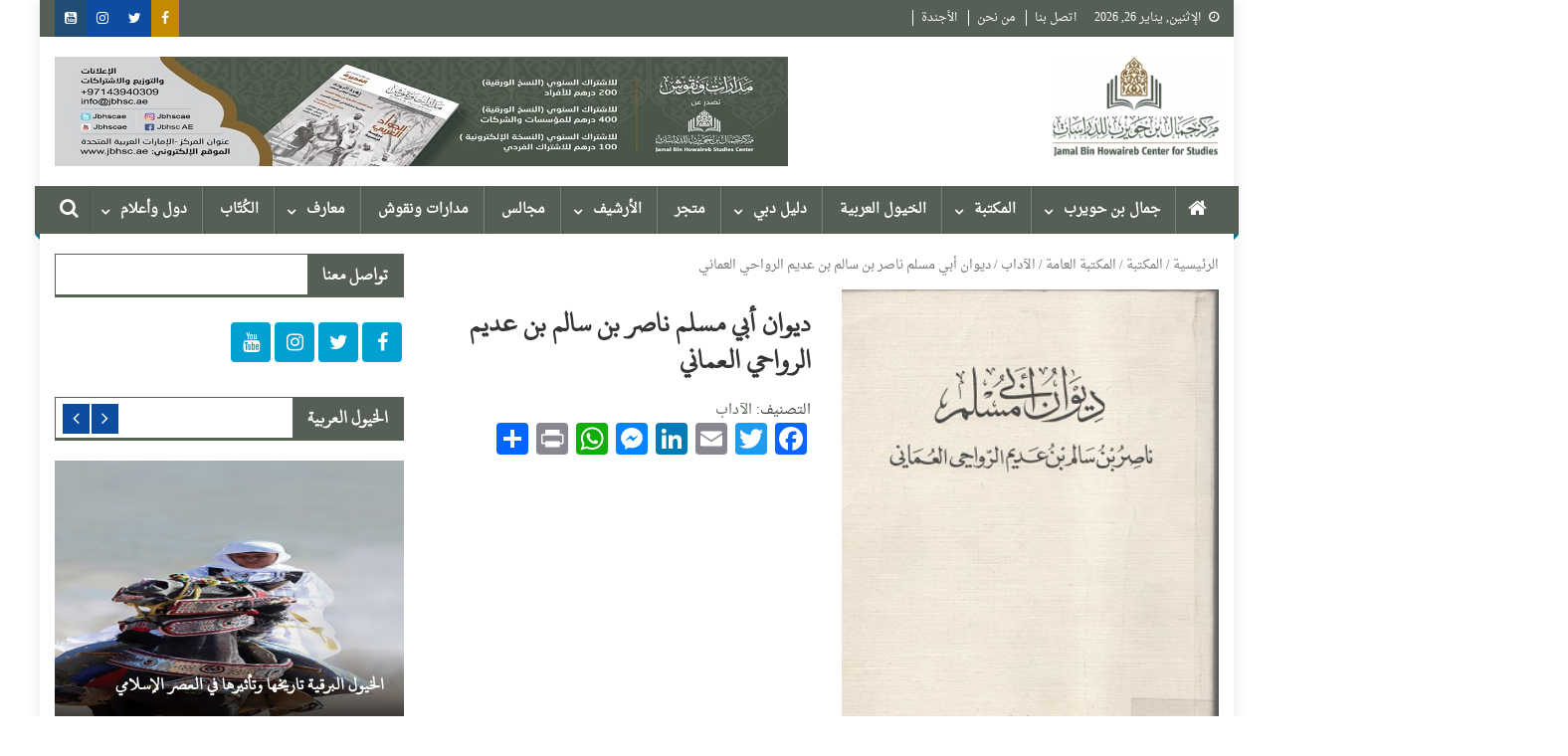

--- FILE ---
content_type: text/html; charset=UTF-8
request_url: https://jbhsc.ae/book/%D8%AF%D9%8A%D9%88%D8%A7%D9%86-%D8%A3%D8%A8%D9%8A-%D9%85%D8%B3%D9%84%D9%85-%D9%86%D8%A7%D8%B5%D8%B1-%D8%A8%D9%86-%D8%B3%D8%A7%D9%84%D9%85-%D8%A8%D9%86-%D8%B9%D8%AF%D9%8A%D9%85-%D8%A7%D9%84%D8%B1-7/
body_size: 20498
content:
<!doctype html>
<html dir="rtl" lang="ar">
<head>
<meta charset="UTF-8">
<meta name="viewport" content="width=device-width, initial-scale=1">
<link rel="profile" href="https://gmpg.org/xfn/11">

<title>ديوان أبي مسلم ناصر بن سالم بن عديم الرواحي العماني &#8211; مركز جمال بن حويرب للدراسات</title>
<script>window._wca = window._wca || [];</script>
<link rel='dns-prefetch' href='//stats.wp.com' />
<link rel='dns-prefetch' href='//www.fontstatic.com' />
<link rel='dns-prefetch' href='//fonts.googleapis.com' />
<link rel='dns-prefetch' href='//s.w.org' />
<link rel="alternate" type="application/rss+xml" title="مركز جمال بن حويرب للدراسات &laquo; الخلاصة" href="https://jbhsc.ae/feed/" />
<link rel="alternate" type="application/rss+xml" title="مركز جمال بن حويرب للدراسات &laquo; خلاصة التعليقات" href="https://jbhsc.ae/comments/feed/" />
<link rel="alternate" type="text/calendar" title="مركز جمال بن حويرب للدراسات &raquo; iCal Feed" href="https://jbhsc.ae/events/?ical=1" />
		<script type="text/javascript">
			window._wpemojiSettings = {"baseUrl":"https:\/\/s.w.org\/images\/core\/emoji\/13.0.0\/72x72\/","ext":".png","svgUrl":"https:\/\/s.w.org\/images\/core\/emoji\/13.0.0\/svg\/","svgExt":".svg","source":{"concatemoji":"https:\/\/jbhsc.ae\/wp-includes\/js\/wp-emoji-release.min.js?ver=5.5.17"}};
			!function(e,a,t){var n,r,o,i=a.createElement("canvas"),p=i.getContext&&i.getContext("2d");function s(e,t){var a=String.fromCharCode;p.clearRect(0,0,i.width,i.height),p.fillText(a.apply(this,e),0,0);e=i.toDataURL();return p.clearRect(0,0,i.width,i.height),p.fillText(a.apply(this,t),0,0),e===i.toDataURL()}function c(e){var t=a.createElement("script");t.src=e,t.defer=t.type="text/javascript",a.getElementsByTagName("head")[0].appendChild(t)}for(o=Array("flag","emoji"),t.supports={everything:!0,everythingExceptFlag:!0},r=0;r<o.length;r++)t.supports[o[r]]=function(e){if(!p||!p.fillText)return!1;switch(p.textBaseline="top",p.font="600 32px Arial",e){case"flag":return s([127987,65039,8205,9895,65039],[127987,65039,8203,9895,65039])?!1:!s([55356,56826,55356,56819],[55356,56826,8203,55356,56819])&&!s([55356,57332,56128,56423,56128,56418,56128,56421,56128,56430,56128,56423,56128,56447],[55356,57332,8203,56128,56423,8203,56128,56418,8203,56128,56421,8203,56128,56430,8203,56128,56423,8203,56128,56447]);case"emoji":return!s([55357,56424,8205,55356,57212],[55357,56424,8203,55356,57212])}return!1}(o[r]),t.supports.everything=t.supports.everything&&t.supports[o[r]],"flag"!==o[r]&&(t.supports.everythingExceptFlag=t.supports.everythingExceptFlag&&t.supports[o[r]]);t.supports.everythingExceptFlag=t.supports.everythingExceptFlag&&!t.supports.flag,t.DOMReady=!1,t.readyCallback=function(){t.DOMReady=!0},t.supports.everything||(n=function(){t.readyCallback()},a.addEventListener?(a.addEventListener("DOMContentLoaded",n,!1),e.addEventListener("load",n,!1)):(e.attachEvent("onload",n),a.attachEvent("onreadystatechange",function(){"complete"===a.readyState&&t.readyCallback()})),(n=t.source||{}).concatemoji?c(n.concatemoji):n.wpemoji&&n.twemoji&&(c(n.twemoji),c(n.wpemoji)))}(window,document,window._wpemojiSettings);
		</script>
		<style type="text/css">
img.wp-smiley,
img.emoji {
	display: inline !important;
	border: none !important;
	box-shadow: none !important;
	height: 1em !important;
	width: 1em !important;
	margin: 0 .07em !important;
	vertical-align: -0.1em !important;
	background: none !important;
	padding: 0 !important;
}
</style>
	<link rel='stylesheet' id='tribe-common-skeleton-style-css'  href='https://jbhsc.ae/wp-content/plugins/the-events-calendar/common/src/resources/css/common-skeleton.min.css?ver=4.12.7' type='text/css' media='all' />
<link rel='stylesheet' id='tribe-tooltip-css'  href='https://jbhsc.ae/wp-content/plugins/the-events-calendar/common/src/resources/css/tooltip.min.css?ver=4.12.7' type='text/css' media='all' />
<link rel='stylesheet' id='wp-block-library-rtl-css'  href='https://jbhsc.ae/wp-includes/css/dist/block-library/style-rtl.min.css?ver=5.5.17' type='text/css' media='all' />
<style id='wp-block-library-inline-css' type='text/css'>
.has-text-align-justify{text-align:justify;}
</style>
<link rel='stylesheet' id='wc-block-vendors-style-css'  href='https://jbhsc.ae/wp-content/plugins/woocommerce/packages/woocommerce-blocks/build/vendors-style.css?ver=3.1.0' type='text/css' media='all' />
<link rel='stylesheet' id='wc-block-style-rtl-css'  href='https://jbhsc.ae/wp-content/plugins/woocommerce/packages/woocommerce-blocks/build/style-rtl.css?ver=3.1.0' type='text/css' media='all' />
<link rel='stylesheet' id='somdn-style-css'  href='https://jbhsc.ae/wp-content/plugins/download-now-for-woocommerce/assets/css/somdn-style.css?ver=5.5.17' type='text/css' media='all' />
<link rel='stylesheet' id='dashicons-css'  href='https://jbhsc.ae/wp-includes/css/dashicons.min.css?ver=5.5.17' type='text/css' media='all' />
<link rel='stylesheet' id='everest-forms-general-rtl-css'  href='https://jbhsc.ae/wp-content/plugins/everest-forms/assets/css/everest-forms-rtl.css?ver=1.7.0' type='text/css' media='all' />
<link rel='stylesheet' id='a3-pvc-style-css'  href='https://jbhsc.ae/wp-content/plugins/page-views-count/assets/css/style.min.css?ver=2.4.6' type='text/css' media='all' />
<link rel='stylesheet' id='woocommerce-layout-rtl-css'  href='https://jbhsc.ae/wp-content/plugins/woocommerce/assets/css/woocommerce-layout-rtl.css?ver=4.4.4' type='text/css' media='all' />
<style id='woocommerce-layout-inline-css' type='text/css'>

	.infinite-scroll .woocommerce-pagination {
		display: none;
	}
</style>
<link rel='stylesheet' id='woocommerce-smallscreen-rtl-css'  href='https://jbhsc.ae/wp-content/plugins/woocommerce/assets/css/woocommerce-smallscreen-rtl.css?ver=4.4.4' type='text/css' media='only screen and (max-width: 768px)' />
<link rel='stylesheet' id='woocommerce-general-rtl-css'  href='https://jbhsc.ae/wp-content/plugins/woocommerce/assets/css/woocommerce-rtl.css?ver=4.4.4' type='text/css' media='all' />
<style id='woocommerce-inline-inline-css' type='text/css'>
.woocommerce form .form-row .required { visibility: visible; }
</style>
<link rel='stylesheet' id='aws-style-css'  href='https://jbhsc.ae/wp-content/plugins/advanced-woo-search/assets/css/common.css?ver=2.12' type='text/css' media='all' />
<link rel='stylesheet' id='aws-style-rtl-css'  href='https://jbhsc.ae/wp-content/plugins/advanced-woo-search/assets/css/common-rtl.css?ver=2.12' type='text/css' media='all' />
<link rel='stylesheet' id='ivory-search-styles-css'  href='https://jbhsc.ae/wp-content/plugins/add-search-to-menu/public/css/ivory-search.min.css?ver=4.5.9' type='text/css' media='all' />
<link rel='stylesheet' id='arabic-webfonts-css'  href='//www.fontstatic.com/f=droid-naskh,taha-naskh,dubai-medium,' type='text/css' media='all' />
<link rel='stylesheet' id='font-awesome-css'  href='https://jbhsc.ae/wp-content/plugins/js_composer_/assets/lib/bower/font-awesome/css/font-awesome.min.css?ver=5.4.5' type='text/css' media='all' />
<link rel='stylesheet' id='dg-front-style-rtl-css'  href='https://jbhsc.ae/wp-content/themes/blogmagazine/inc/dglib/assets/css/dg-front-style.min-rtl.css?ver=1.0.0' type='text/css' media='all' />
<link rel='stylesheet' id='blogmagazine-fonts-css'  href='https://fonts.googleapis.com/css?family=Roboto+Condensed%3A300italic%2C400italic%2C700italic%2C400%2C300%2C700%7CRoboto%3A300%2C400%2C400i%2C500%2C700%7CTitillium+Web%3A400%2C600%2C700%2C300&#038;subset=latin%2Clatin-ext' type='text/css' media='all' />
<link rel='stylesheet' id='lightslider-style-css'  href='https://jbhsc.ae/wp-content/themes/blogmagazine/assets/library/lightslider/css/lightslider.min.css?ver=1.1.6' type='text/css' media='all' />
<link rel='stylesheet' id='blogmagazine-main-style-rtl-css'  href='https://jbhsc.ae/wp-content/themes/blogmagazine/assets/css/blogmagazine.min-rtl.css?ver=1.0.0' type='text/css' media='all' />
<link rel='stylesheet' id='blogmagazine-style-css'  href='https://jbhsc.ae/wp-content/themes/blogmagazine/style.css?ver=1.1.6' type='text/css' media='all' />
<style id='blogmagazine-style-inline-css' type='text/css'>
.ticker-caption,.blogmagazine-ticker-block .lSAction > a,.page-header .page-title,.blogmagazine-block-title .wdgt-tab-term.active-item,.blogmagazine-block-title .wdgt-tab-term:hover,.blogmagazine-block-title .title-wrapper,.blogmagazine-header-menu-block-wrap,.navigation .nav-links a,.bttn,button,input[type='button'],input[type='reset'],input[type='submit'],.navigation .nav-links a:hover,.bttn:hover,button,input[type='button']:hover,input[type='reset']:hover,input[type='submit']:hover,.widget_search .search-submit,.edit-link .post-edit-link,.reply .comment-reply-link,.blogmagazine-top-header-wrap,.blogmagazine-header-menu-wrapper,.main-navigation ul.sub-menu,.main-navigation ul.children,.blogmagazine-header-menu-wrapper::before,.blogmagazine-header-menu-wrapper::after,.blogmagazine-header-search-wrapper .search-form-main .search-submit,.blogmagazine_default_tabbed ul.widget-tabs li,.blogmagazine-full-width-title-nav-wrap .carousel-nav-action .carousel-controls:hover,.blogmagazine_social_media .social-link a,.blogmagazine-archive-more .blogmagazine-button:hover,.error404 .page-title,#blogmagazine-scrollup,.blogmagazine_featured_slider .slider-posts .lSAction > a:hover,div.wpforms-container-full .wpforms-form input[type='submit'],div.wpforms-container-full .wpforms-form button[type='submit'],div.wpforms-container-full .wpforms-form .wpforms-page-button,div.wpforms-container-full .wpforms-form input[type='submit']:hover,div.wpforms-container-full .wpforms-form button[type='submit']:hover,div.wpforms-container-full .wpforms-form .wpforms-page-button:hover{background-color:#565f55}
.main-navigation ul .menu-item.current-menu-item > a,.main-navigation ul .menu-item.current-page-ancestor > a,.main-navigation ul .menu-item:hover > a,.home .blogmagazine-home-icon a,.main-navigation ul .menu-item:hover > a,.blogmagazine-home-icon a:hover,.main-navigation ul li:hover > a,.main-navigation ul li.current-menu-item > a,.main-navigation ul li.current_page_item > a,.main-navigation ul li.current-menu-ancestor > a,.blogmagazine_default_tabbed ul.widget-tabs li.ui-tabs-active,.blogmagazine_default_tabbed ul.widget-tabs li:hover{background-color:#242d23}
.blogmagazine-header-menu-block-wrap::before,.blogmagazine-header-menu-block-wrap::after{border-right-color:#242d23}
a,a:hover,a:focus,a:active,.widget a:hover,.widget a:hover::before,.widget li:hover::before,.entry-footer a:hover,.comment-author .fn .url:hover,#cancel-comment-reply-link,#cancel-comment-reply-link:before,.logged-in-as a,.blogmagazine-slide-content-wrap .post-title a:hover,#middle-footer .widget a:hover,#middle-footer .widget a:hover:before,#middle-footer .widget li:hover:before,.blogmagazine_featured_posts .blogmagazine-single-post .blogmagazine-post-content .blogmagazine-post-title a:hover,.blogmagazine_fullwidth_posts .blogmagazine-single-post .blogmagazine-post-title a:hover,.blogmagazine_block_posts .layout3 .blogmagazine-primary-block-wrap .blogmagazine-single-post .blogmagazine-post-title a:hover,.blogmagazine_featured_posts .layout2 .blogmagazine-single-post-wrap .blogmagazine-post-content .blogmagazine-post-title a:hover,.blogmagazine-related-title,.blogmagazine-post-meta span:hover,.blogmagazine-post-meta span a:hover,.blogmagazine_featured_posts .layout2 .blogmagazine-single-post-wrap .blogmagazine-post-content .blogmagazine-post-meta span:hover,.blogmagazine_featured_posts .layout2 .blogmagazine-single-post-wrap .blogmagazine-post-content .blogmagazine-post-meta span a:hover,.blogmagazine-post-title.small-size a:hover,#footer-navigation ul li a:hover,.entry-title a:hover,.entry-meta span a:hover,.entry-meta span:hover,.blogmagazine-post-meta span:hover,.blogmagazine-post-meta span a:hover,.blogmagazine_featured_posts .blogmagazine-single-post-wrap .blogmagazine-post-content .blogmagazine-post-meta span:hover,.blogmagazine_featured_posts .blogmagazine-single-post-wrap .blogmagazine-post-content .blogmagazine-post-meta span a:hover,.blogmagazine_featured_slider .featured-posts .blogmagazine-single-post .blogmagazine-post-content .blogmagazine-post-title a:hover,.blogmagazine-block-title .wdgt-tab-term{color:#565f55}
.dglib-breadcrumbs-wrapper .layout2 li.trail-item::before{border-top-color:#565f55;border-bottom-color:#565f55}
.dglib-breadcrumbs-wrapper .layout2 li.trail-item::after{border-left-color:#565f55}
.dglib-breadcrumbs-wrapper .layout2 li.trail-item > a,.dglib-breadcrumbs-wrapper .layout2 li.trail-item > span{background-color:#565f55}
.dglib-breadcrumbs-wrapper .layout2 li.trail-item.trail-end::before{border-top-color:#242d23;border-bottom-color:#242d23}
.dglib-breadcrumbs-wrapper .layout2 li.trail-item.trail-end::after{border-left-color:#242d23}
.dglib-breadcrumbs-wrapper .layout2 li.trail-item.trail-end > a,.dglib-breadcrumbs-wrapper .layout2 li.trail-item.trail-end > span{background-color:#242d23}
.page-header,.blogmagazine-block-title,.navigation .nav-links a,.bttn,button,input[type='button'],input[type='reset'],input[type='submit'],.widget_search .search-submit,.blogmagazine-archive-more .blogmagazine-button:hover{border-color:#565f55}
.comment-list .comment-body,.blogmagazine-header-search-wrapper .search-form-main{border-top-color:#565f55}
.blogmagazine-header-search-wrapper .search-form-main:before{border-bottom-color:#565f55}
.blogmagazine-block-title .wdgt-tab-term.active-item a,.blogmagazine-block-title .wdgt-tab-term:hover a{color:#fff}.blogmagazine-logo-section-wrapper{color:blank}.site-title a{color:}
</style>
<link rel='stylesheet' id='a3pvc-css'  href='//jbhsc.ae/wp-content/uploads/sass/pvc.min.css?ver=1626343549' type='text/css' media='all' />
<link rel='stylesheet' id='addtoany-css'  href='https://jbhsc.ae/wp-content/plugins/add-to-any/addtoany.min.css?ver=1.15' type='text/css' media='all' />
<link rel='stylesheet' id='__EPYT__style-css'  href='https://jbhsc.ae/wp-content/plugins/youtube-embed-plus/styles/ytprefs.min.css?ver=13.4.1.1' type='text/css' media='all' />
<style id='__EPYT__style-inline-css' type='text/css'>

                .epyt-gallery-thumb {
                        width: 33.333%;
                }
                
                         @media (min-width:0px) and (max-width: 767px) {
                            .epyt-gallery-rowbreak {
                                display: none;
                            }
                            .epyt-gallery-allthumbs[class*="epyt-cols"] .epyt-gallery-thumb {
                                width: 100% !important;
                            }
                          }
</style>
<link rel='stylesheet' id='jetpack_css-rtl-css'  href='https://jbhsc.ae/wp-content/plugins/jetpack/css/jetpack-rtl.css?ver=9.0.5' type='text/css' media='all' />
<script type='text/javascript' src='https://jbhsc.ae/wp-includes/js/jquery/jquery.js?ver=1.12.4-wp' id='jquery-core-js'></script>
<script type='text/javascript' src='https://jbhsc.ae/wp-content/plugins/add-to-any/addtoany.min.js?ver=1.1' id='addtoany-js'></script>
<script type='text/javascript' src='https://jbhsc.ae/wp-content/plugins/woocommerce/assets/js/jquery-blockui/jquery.blockUI.min.js?ver=2.70' id='jquery-blockui-js'></script>
<script type='text/javascript' id='wc-add-to-cart-js-extra'>
/* <![CDATA[ */
var wc_add_to_cart_params = {"ajax_url":"\/wp-admin\/admin-ajax.php","wc_ajax_url":"\/?wc-ajax=%%endpoint%%","i18n_view_cart":"\u0639\u0631\u0636 \u0627\u0644\u0633\u0644\u0629","cart_url":"https:\/\/jbhsc.ae\/cart\/","is_cart":"","cart_redirect_after_add":"no"};
/* ]]> */
</script>
<script type='text/javascript' src='https://jbhsc.ae/wp-content/plugins/woocommerce/assets/js/frontend/add-to-cart.min.js?ver=4.4.4' id='wc-add-to-cart-js'></script>
<script type='text/javascript' src='https://jbhsc.ae/wp-content/plugins/js_composer_/assets/js/vendors/woocommerce-add-to-cart.js?ver=5.4.5' id='vc_woocommerce-add-to-cart-js-js'></script>
<script async defer type='text/javascript' src='https://stats.wp.com/s-202605.js' id='woocommerce-analytics-js'></script>
<script type='text/javascript' id='__ytprefs__-js-extra'>
/* <![CDATA[ */
var _EPYT_ = {"ajaxurl":"https:\/\/jbhsc.ae\/wp-admin\/admin-ajax.php","security":"15c36fc0f6","gallery_scrolloffset":"20","eppathtoscripts":"https:\/\/jbhsc.ae\/wp-content\/plugins\/youtube-embed-plus\/scripts\/","eppath":"https:\/\/jbhsc.ae\/wp-content\/plugins\/youtube-embed-plus\/","epresponsiveselector":"[\"iframe.__youtube_prefs_widget__\"]","epdovol":"1","version":"13.4.1.1","evselector":"iframe.__youtube_prefs__[src], iframe[src*=\"youtube.com\/embed\/\"], iframe[src*=\"youtube-nocookie.com\/embed\/\"]","ajax_compat":"","ytapi_load":"light","pause_others":"","stopMobileBuffer":"1","vi_active":"","vi_js_posttypes":[]};
/* ]]> */
</script>
<script type='text/javascript' src='https://jbhsc.ae/wp-content/plugins/youtube-embed-plus/scripts/ytprefs.min.js?ver=13.4.1.1' id='__ytprefs__-js'></script>
<link rel="https://api.w.org/" href="https://jbhsc.ae/wp-json/" /><link rel="alternate" type="application/json" href="https://jbhsc.ae/wp-json/wp/v2/product/27946" /><link rel="EditURI" type="application/rsd+xml" title="RSD" href="https://jbhsc.ae/xmlrpc.php?rsd" />
<link rel="wlwmanifest" type="application/wlwmanifest+xml" href="https://jbhsc.ae/wp-includes/wlwmanifest.xml" /> 
<link rel="stylesheet" href="https://jbhsc.ae/wp-content/themes/blogmagazine/rtl.css" type="text/css" media="screen" /><meta name="generator" content="WordPress 5.5.17" />
<meta name="generator" content="Everest Forms 1.7.0" />
<meta name="generator" content="WooCommerce 4.4.4" />
<link rel="canonical" href="https://jbhsc.ae/book/%d8%af%d9%8a%d9%88%d8%a7%d9%86-%d8%a3%d8%a8%d9%8a-%d9%85%d8%b3%d9%84%d9%85-%d9%86%d8%a7%d8%b5%d8%b1-%d8%a8%d9%86-%d8%b3%d8%a7%d9%84%d9%85-%d8%a8%d9%86-%d8%b9%d8%af%d9%8a%d9%85-%d8%a7%d9%84%d8%b1-7/" />
<link rel='shortlink' href='https://jbhsc.ae/?p=27946' />
<link rel="alternate" type="application/json+oembed" href="https://jbhsc.ae/wp-json/oembed/1.0/embed?url=https%3A%2F%2Fjbhsc.ae%2Fbook%2F%25d8%25af%25d9%258a%25d9%2588%25d8%25a7%25d9%2586-%25d8%25a3%25d8%25a8%25d9%258a-%25d9%2585%25d8%25b3%25d9%2584%25d9%2585-%25d9%2586%25d8%25a7%25d8%25b5%25d8%25b1-%25d8%25a8%25d9%2586-%25d8%25b3%25d8%25a7%25d9%2584%25d9%2585-%25d8%25a8%25d9%2586-%25d8%25b9%25d8%25af%25d9%258a%25d9%2585-%25d8%25a7%25d9%2584%25d8%25b1-7%2F" />
<link rel="alternate" type="text/xml+oembed" href="https://jbhsc.ae/wp-json/oembed/1.0/embed?url=https%3A%2F%2Fjbhsc.ae%2Fbook%2F%25d8%25af%25d9%258a%25d9%2588%25d8%25a7%25d9%2586-%25d8%25a3%25d8%25a8%25d9%258a-%25d9%2585%25d8%25b3%25d9%2584%25d9%2585-%25d9%2586%25d8%25a7%25d8%25b5%25d8%25b1-%25d8%25a8%25d9%2586-%25d8%25b3%25d8%25a7%25d9%2584%25d9%2585-%25d8%25a8%25d9%2586-%25d8%25b9%25d8%25af%25d9%258a%25d9%2585-%25d8%25a7%25d9%2584%25d8%25b1-7%2F&#038;format=xml" />

<script data-cfasync="false">
window.a2a_config=window.a2a_config||{};a2a_config.callbacks=[];a2a_config.overlays=[];a2a_config.templates={};a2a_localize = {
	Share: "نشر",
	Save: "حفظ",
	Subscribe: "تابع",
	Email: "Email",
	Bookmark: "مفضلة",
	ShowAll: "عرض الكل",
	ShowLess: "عرض أقل",
	FindServices: "أبحث عن خدمة",
	FindAnyServiceToAddTo: "البحث الفوري عن اي خدمة لإضافتها الى",
	PoweredBy: "بواسطة",
	ShareViaEmail: "Share via email",
	SubscribeViaEmail: "Subscribe via email",
	BookmarkInYourBrowser: "أضف للمفضلة بالمتصفح",
	BookmarkInstructions: "Press Ctrl+D or \u2318+D to bookmark this page",
	AddToYourFavorites: "أضف لمفضلتك",
	SendFromWebOrProgram: "Send from any email address or email program",
	EmailProgram: "Email program",
	More: "More&#8230;",
	ThanksForSharing: "Thanks for sharing!",
	ThanksForFollowing: "Thanks for following!"
};

(function(d,s,a,b){a=d.createElement(s);b=d.getElementsByTagName(s)[0];a.async=1;a.src="https://static.addtoany.com/menu/page.js";b.parentNode.insertBefore(a,b);})(document,"script");
</script>
<!-- Starting: WooCommerce Conversion Tracking (https://wordpress.org/plugins/woocommerce-conversion-tracking/) -->
<!-- End: WooCommerce Conversion Tracking Codes -->
<meta name="tec-api-version" content="v1"><meta name="tec-api-origin" content="https://jbhsc.ae"><link rel="https://theeventscalendar.com/" href="https://jbhsc.ae/wp-json/tribe/events/v1/" /><!-- Start arabic-webfonts v1.4.6 styles -->        <style id='arabic-webfonts' type='text/css'>
                      body.rtl, body.rtl header, body.rtl footer, body.rtl .content, body.rtl .sidebar, body.rtl p, body.rtl h1, body.rtl h2, body.rtl h3, body.rtl h4, body.rtl h5, body.rtl h6, body.rtl ul, body.rtl li, body.rtl div, body.rtl nav, body.rtl nav a, body.rtl nav ul li, body.rtl input, body.rtl button, body.rtl label, body.rtl textarea, body.rtl input::placeholder {
                      font-family: 'droid-naskh' !important;
                                            }
                                 body.rtl p {
                      font-family: 'droid-naskh' !important;
                                 font-size: 20px !important;
                                 line-height: 1.4 !important;
                                 }
                                 body.rtl h1 {
                      font-family: 'taha-naskh' !important;
                                 font-size: 29px !important;
                                            text-decoration: none !important;
                      }
                                 body.rtl h2 {
                      font-family: 'taha-naskh' !important;
                                 font-size: 18px !important;
                                            }
                                 body.rtl h3 {
                      font-family: 'taha-naskh' !important;
                                 font-size: 19px !important;
                                 line-height: 1.6 !important;
                                 }
                                 body.rtl h4 {
                      font-family: 'dubai-medium' !important;
                                                       }
                                 body.rtl h5 {
                      font-family: 'dubai-medium' !important;
                                 font-size: 21px !important;
                                            }
                                 body.rtl h6 {
                      font-family: 'dubai-medium' !important;
                                 font-size: 22px !important;
                                            }
                      	    </style>
        <!-- /End arabic-webfonts styles --><style type='text/css'>img#wpstats{display:none}</style>	<noscript><style>.woocommerce-product-gallery{ opacity: 1 !important; }</style></noscript>
	<meta name="generator" content="Powered by WPBakery Page Builder - drag and drop page builder for WordPress."/>
<!--[if lte IE 9]><link rel="stylesheet" type="text/css" href="https://jbhsc.ae/wp-content/plugins/js_composer_/assets/css/vc_lte_ie9.min.css" media="screen"><![endif]--><style type="text/css" id="custom-background-css">
body.custom-background { background-color: #ffffff; }
</style>
	<link rel="icon" href="https://jbhsc.ae/wp-content/uploads/2020/06/cropped-logo_-e1591435433375-2-32x32.png" sizes="32x32" />
<link rel="icon" href="https://jbhsc.ae/wp-content/uploads/2020/06/cropped-logo_-e1591435433375-2-192x192.png" sizes="192x192" />
<link rel="apple-touch-icon" href="https://jbhsc.ae/wp-content/uploads/2020/06/cropped-logo_-e1591435433375-2-180x180.png" />
<meta name="msapplication-TileImage" content="https://jbhsc.ae/wp-content/uploads/2020/06/cropped-logo_-e1591435433375-2-270x270.png" />
		<style type="text/css" id="wp-custom-css">
			.post-cats-list{
	display:none;
}
.blogmagazine-post-meta{
	display:none;
}
.blogmagazine-post-title.small-size a {
    font-size: 18px;
}
.blogmagazine_featured_slider .featured-posts .blogmagazine-single-post .blogmagazine-post-content .blogmagazine-post-title a {
    color: #fff !important;
    font-size: 18px !important;
    font-weight: bold !important;
}
.blogmagazine_featured_posts .blogmagazine-post-title.small-size a {
    color: #3d3d3d;
    font-size: 20px;
    line-height: 1.4em;
    text-transform: capitalize;
    font-weight: bold;
}
.main-navigation ul .menu-item {
    display: inline-block;
    line-height: 48px;
    margin-left: -3px;
    position: relative;
    font-weight: 900 !important;
    z-index: 99999999 !important;
}
.wpb_single_image .vc_figure-caption {
    margin-top: .2em;
    font-size: 1em !important;
    font-weight: 900 !important;
}
.widget_tag_cloud .tagcloud a {
     font-size: 14px!important;
    padding: 1px 10px;
    display: inline-block;
    margin: 0 0 10px 5px;
    border: 1px solid;
}
.blogmagazine_carousel .blogmagazine-single-post .blogmagazine-post-title a{
	font-size:18px;
	font-weight:bold;
}
.blogmagazine-post-title.small-size a {
    font-size: 18px !important;
    font-weight: 900 !important;
}
.wp-block-button__link {
    border: none;
    border-radius: 0px !important;
    font-size: 14px !important;
    margin: 0;
    padding: 0px 24px !important;
    
}
.nav-links{
	display:none;
}
.authors-list-items-s2 .authors-list-item-main{
	padding:10px !important;
}

#site-navigation {
    background: #565f55;
}
/*doesn't show how many products are in a category */
.woocommerce-loop-category__title .count{
display: none !important;
}

.woocommerce #respond input#submit, .woocommerce a.button, .woocommerce button.button, .woocommerce input.button{
	 background-color: #565f55;
}


.woocommerce #respond input#submit, .woocommerce a.button, .woocommerce button.button, .woocommerce input.button :hover{
	 background-color: #565f55;
}		</style>
		<noscript><style type="text/css"> .wpb_animate_when_almost_visible { opacity: 1; }</style></noscript><!-- WooCommerce Google Analytics Integration -->
		<script type='text/javascript'>
			var gaProperty = 'UA-155552057-1';
			var disableStr = 'ga-disable-' + gaProperty;
			if ( document.cookie.indexOf( disableStr + '=true' ) > -1 ) {
				window[disableStr] = true;
			}
			function gaOptout() {
				document.cookie = disableStr + '=true; expires=Thu, 31 Dec 2099 23:59:59 UTC; path=/';
				window[disableStr] = true;
			}
		</script>
		<script type='text/javascript'>var _gaq = _gaq || [];
		_gaq.push(
			['_setAccount', 'UA-155552057-1'], ['_gat._anonymizeIp'],
			['_setCustomVar', 1, 'logged-in', 'no', 1],
			['_trackPageview']);</script>
		<!-- /WooCommerce Google Analytics Integration --></head>
<body class="rtl product-template-default single single-product postid-27946 custom-background wp-custom-logo theme-blogmagazine everest-forms-no-js woocommerce woocommerce-page woocommerce-no-js tribe-no-js blogmagazine group-blog boxed_layout right-sidebar wpb-js-composer js-comp-ver-5.4.5 vc_responsive" >
<a class="skip-link screen-reader-text" href="#content">Skip to content</a>	<div id="page" class="site">	
		<header id="masthead" class="site-header" role="banner"><div class="custom-header-media">
	</div>
<div class="blogmagazine-top-header-wrap">
	<div class="dg-container">
				<div class="blogmagazine-top-left-section-wrapper">
							<div class="date-section">الإثنين, يناير 26, 2026</div>
										<nav id="top-navigation" class="top-navigation" role="navigation">
					<div class="menu-top-menu-container"><ul id="top-menu" class="menu"><li id="menu-item-33405" class="menu-item menu-item-type-post_type menu-item-object-page menu-item-33405"><a href="https://jbhsc.ae/contact/">اتصل بنا</a></li>
<li id="menu-item-33407" class="menu-item menu-item-type-post_type menu-item-object-page menu-item-33407"><a href="https://jbhsc.ae/%d9%85%d9%86-%d9%86%d8%ad%d9%86/">من نحن</a></li>
<li id="menu-item-41288" class="menu-item menu-item-type-post_type menu-item-object-page menu-item-41288"><a href="https://jbhsc.ae/%d8%a7%d9%84%d8%a3%d9%86%d8%b4%d8%b7%d8%a9/">الأجندة</a></li>
</ul></div>				</nav><!-- #site-navigation -->
					</div><!-- .blogmagazine-top-left-section-wrapper -->
		<div class="blogmagazine-top-right-section-wrapper">
			<div class="blogmagazine-social-icons-wrapper"><span class="social-link"><a href="https://www.facebook.com/JBHSCAE" target="_blank" style="background-color: #c48900;"><i class="fa fa fa-facebook-f"></i></a></span><span class="social-link"><a href="https://twitter.com/JBHSCAE" target="_blank" style="background-color: #0c4da2;"><i class="fa fa-twitter"></i></a></span><span class="social-link"><a href="https://www.instagram.com/jbhscae/" target="_blank" style="background-color: #0c4da2;"><i class="fa fa-instagram"></i></a></span><span class="social-link"><a href="https://www.youtube.com/channel/UCZWYjChMiBjAT3DdVHEJkjw" target="_blank" style="background-color: #214d74;"><i class="fa fa-youtube-square"></i></a></span></div><!-- .blogmagazine-social-icons-wrapper -->		</div><!-- .blogmagazine-top-right-section-wrapper -->
	</div>
</div><div class="blogmagazine-logo-section-wrapper">
	<div class="dg-container">
		<div class="site-branding">
							<div class="site-logo">
					<a href="https://jbhsc.ae/" class="custom-logo-link" rel="home"><img width="200" height="120" src="https://jbhsc.ae/wp-content/uploads/2020/06/cropped-logo_-e1591435433375-1.png" class="custom-logo" alt="مركز جمال بن حويرب للدراسات" /></a>				</div><!-- .site-logo -->
								</div><!-- .site-branding -->
		<div class="blogmagazine-header-ads-area">
			<section id="media_image-7" class="widget widget_media_image"><img width="737" height="110" src="https://jbhsc.ae/wp-content/uploads/2020/12/WhatsApp-Image-2020-11-26-at-4.45.37-PM-1-1.jpeg" class="image wp-image-38476  attachment-full size-full" alt="" loading="lazy" style="max-width: 100%; height: auto;" /></section>		</div><!-- .blogmagazine-header-ads-area -->
	</div><!-- .dg-container -->
</div><!-- .blogmagazine-logo-section-wrapper --><div id="blogmagazine-menu-wrap" class="blogmagazine-header-menu-wrapper">
	<div class="blogmagazine-header-menu-block-wrap">
		<div class="dg-container">
							<div class="blogmagazine-home-icon">
					<a href="https://jbhsc.ae/" rel="home"> <i class="fa fa-home"> </i> </a>
				</div><!-- .blogmagazine-home-icon -->
						<a href="javascript:void(0)" class="menu-toggle hide"> <i class="fa fa-navicon"> </i> <span class="screen-reader-text">Menu</span></a>
			<nav id="site-navigation" class="main-navigation" role="navigation">
				<div class="menu-primary-menu-container"><ul id="primary-menu" class="primary-menu menu"><li id="menu-item-33211" class="menu-item menu-item-type-taxonomy menu-item-object-category menu-item-has-children menu-item-33211"><a href="https://jbhsc.ae/category/%d8%ac%d9%85%d8%a7%d9%84-%d8%a8%d9%86-%d8%ad%d9%88%d9%8a%d8%b1%d8%a8/">جمال بن حويرب</a>
<ul class="sub-menu">
	<li id="menu-item-33517" class="menu-item menu-item-type-post_type menu-item-object-page menu-item-33517"><a href="https://jbhsc.ae/%d8%a7%d9%84%d8%b3%d9%8a%d8%b1%d8%a9-%d8%a7%d9%84%d8%b0%d8%a7%d8%aa%d9%8a%d8%a9/">السيرة الذاتية</a></li>
	<li id="menu-item-41179" class="menu-item menu-item-type-taxonomy menu-item-object-category menu-item-41179"><a href="https://jbhsc.ae/category/%d8%ac%d9%85%d8%a7%d9%84-%d8%a8%d9%86-%d8%ad%d9%88%d9%8a%d8%b1%d8%a8/%d8%a3%d8%ae%d8%a8%d8%a7%d8%b1/">أخبار</a></li>
	<li id="menu-item-41180" class="menu-item menu-item-type-taxonomy menu-item-object-category menu-item-41180"><a href="https://jbhsc.ae/category/%d8%ac%d9%85%d8%a7%d9%84-%d8%a8%d9%86-%d8%ad%d9%88%d9%8a%d8%b1%d8%a8/%d8%b5%d9%88%d8%b1/">صور</a></li>
	<li id="menu-item-33219" class="menu-item menu-item-type-taxonomy menu-item-object-category menu-item-has-children menu-item-33219"><a href="https://jbhsc.ae/category/%d8%ac%d9%85%d8%a7%d9%84-%d8%a8%d9%86-%d8%ad%d9%88%d9%8a%d8%b1%d8%a8/%d9%85%d9%82%d8%a7%d9%84%d8%a7%d8%aa/">مقالات</a>
	<ul class="sub-menu">
		<li id="menu-item-33221" class="menu-item menu-item-type-taxonomy menu-item-object-category menu-item-33221"><a href="https://jbhsc.ae/category/%d8%ac%d9%85%d8%a7%d9%84-%d8%a8%d9%86-%d8%ad%d9%88%d9%8a%d8%b1%d8%a8/%d9%85%d9%82%d8%a7%d9%84%d8%a7%d8%aa/%d9%85%d9%82%d8%a7%d9%84%d8%a7%d8%aa-%d9%85%d8%aa%d9%86%d9%88%d8%b9%d8%a9/">مقالات متنوعة</a></li>
		<li id="menu-item-33222" class="menu-item menu-item-type-taxonomy menu-item-object-category menu-item-33222"><a href="https://jbhsc.ae/category/%d8%ac%d9%85%d8%a7%d9%84-%d8%a8%d9%86-%d8%ad%d9%88%d9%8a%d8%b1%d8%a8/%d9%85%d9%82%d8%a7%d9%84%d8%a7%d8%aa/%d9%87%d8%a7%d9%84%d8%a7%d8%aa/">هالات</a></li>
		<li id="menu-item-33223" class="menu-item menu-item-type-taxonomy menu-item-object-category menu-item-33223"><a href="https://jbhsc.ae/category/%d8%ac%d9%85%d8%a7%d9%84-%d8%a8%d9%86-%d8%ad%d9%88%d9%8a%d8%b1%d8%a8/%d9%85%d9%82%d8%a7%d9%84%d8%a7%d8%aa/%d9%8a%d9%88%d9%85%d9%8a%d8%a7%d8%aa/">يوميات</a></li>
	</ul>
</li>
	<li id="menu-item-34078" class="menu-item menu-item-type-post_type menu-item-object-page menu-item-34078"><a href="https://jbhsc.ae/%d8%a8%d8%b1%d9%86%d8%a7%d9%85%d8%ac-%d8%a7%d9%84%d8%b1%d8%a7%d9%88%d9%8a/">برنامج الراوي</a></li>
	<li id="menu-item-34113" class="menu-item menu-item-type-post_type menu-item-object-post menu-item-34113"><a href="https://jbhsc.ae/%d9%85%d9%82%d8%a7%d8%a8%d9%84%d8%a7%d8%aa-%d8%b3%d8%b9%d8%a7%d8%af%d8%a9-%d8%ac%d9%85%d8%a7%d9%84-%d8%a8%d9%86-%d8%ad%d9%88%d9%8a%d8%b1%d8%a8/">المقابلات</a></li>
	<li id="menu-item-34117" class="menu-item menu-item-type-post_type menu-item-object-post menu-item-34117"><a href="https://jbhsc.ae/%d9%82%d8%b5%d8%a7%d8%a6%d8%af-%d8%b3%d8%b9%d8%a7%d8%af%d8%a9-%d8%ac%d9%85%d8%a7%d9%84-%d8%a8%d9%86-%d8%ad%d9%88%d9%8a%d8%b1%d8%a8/">قصائد &#8211; قصيدة رُمُوز</a></li>
	<li id="menu-item-34123" class="menu-item menu-item-type-post_type menu-item-object-post menu-item-34123"><a href="https://jbhsc.ae/%d9%81%d9%8a%d8%af%d9%8a%d9%88%d9%87%d8%a7%d8%aa-%d9%85%d8%aa%d9%86%d9%88%d8%b9%d8%a9/">فيديوهات متنوعة</a></li>
	<li id="menu-item-35319" class="menu-item menu-item-type-post_type menu-item-object-post menu-item-35319"><a href="https://jbhsc.ae/%d9%85%d8%a4%d9%84%d9%81%d8%a7%d8%aa-%d8%ac%d9%85%d8%a7%d9%84-%d8%a8%d9%86-%d8%ad%d9%88%d9%8a%d8%b1%d8%a8/">مؤلفات</a></li>
</ul>
</li>
<li id="menu-item-33238" class="menu-item menu-item-type-post_type menu-item-object-page menu-item-has-children menu-item-33238"><a href="https://jbhsc.ae/%d8%a7%d9%84%d9%85%d9%83%d8%aa%d8%a8%d8%a9/">المكتبة</a>
<ul class="sub-menu">
	<li id="menu-item-33252" class="menu-item menu-item-type-taxonomy menu-item-object-product_cat current-product-ancestor menu-item-33252"><a href="https://jbhsc.ae/product-category/%d8%a7%d9%84%d9%85%d9%83%d8%aa%d8%a8%d8%a9/%d8%a7%d9%84%d9%85%d9%83%d8%aa%d8%a8%d8%a9-%d8%a7%d9%84%d8%b9%d8%a7%d9%85%d8%a9/">المكتبة العامة</a></li>
	<li id="menu-item-33247" class="menu-item menu-item-type-taxonomy menu-item-object-product_cat menu-item-33247"><a href="https://jbhsc.ae/product-category/%d8%a7%d9%84%d9%85%d9%83%d8%aa%d8%a8%d8%a9/%d8%a7%d9%84%d8%b5%d8%ad%d9%81-%d8%a7%d9%84%d9%86%d8%a7%d8%af%d8%b1%d8%a9/">الصحف النادرة</a></li>
	<li id="menu-item-33248" class="menu-item menu-item-type-taxonomy menu-item-object-product_cat menu-item-33248"><a href="https://jbhsc.ae/product-category/%d8%a7%d9%84%d9%85%d9%83%d8%aa%d8%a8%d8%a9/%d8%a7%d9%84%d9%83%d8%aa%d8%a8-%d8%a7%d9%84%d9%86%d8%a7%d8%af%d8%b1%d8%a9/">الكتب النادرة</a></li>
	<li id="menu-item-33249" class="menu-item menu-item-type-taxonomy menu-item-object-product_cat menu-item-33249"><a href="https://jbhsc.ae/product-category/%d8%a7%d9%84%d9%85%d9%83%d8%aa%d8%a8%d8%a9/%d8%a7%d9%84%d9%85%d9%83%d8%aa%d8%a8%d8%a9-%d8%a7%d9%84%d8%a7%d8%ac%d9%86%d8%a8%d9%8a%d8%a9/">المكتبة الاجنبية</a></li>
	<li id="menu-item-33250" class="menu-item menu-item-type-taxonomy menu-item-object-product_cat menu-item-33250"><a href="https://jbhsc.ae/product-category/%d8%a7%d9%84%d9%85%d9%83%d8%aa%d8%a8%d8%a9/%d8%a7%d9%84%d9%85%d9%83%d8%aa%d8%a8%d8%a9-%d8%a7%d9%84%d8%a7%d9%85%d8%a7%d8%b1%d8%a7%d8%aa%d9%8a%d8%a9/">المكتبة الاماراتية</a></li>
	<li id="menu-item-33251" class="menu-item menu-item-type-taxonomy menu-item-object-product_cat menu-item-33251"><a href="https://jbhsc.ae/product-category/%d8%a7%d9%84%d9%85%d9%83%d8%aa%d8%a8%d8%a9/%d8%a7%d9%84%d9%85%d9%83%d8%aa%d8%a8%d8%a9-%d8%a7%d9%84%d8%ae%d9%84%d9%8a%d8%ac%d9%8a%d8%a9/">المكتبة الخليجية</a></li>
	<li id="menu-item-33253" class="menu-item menu-item-type-taxonomy menu-item-object-product_cat menu-item-33253"><a href="https://jbhsc.ae/product-category/%d8%a7%d9%84%d9%85%d9%83%d8%aa%d8%a8%d8%a9/%d8%a7%d9%84%d9%85%d9%83%d8%aa%d8%a8%d8%a9-%d8%a7%d9%84%d8%b9%d8%b1%d8%a8%d9%8a%d8%a9/">المكتبة العربية</a></li>
	<li id="menu-item-33255" class="menu-item menu-item-type-taxonomy menu-item-object-product_cat menu-item-33255"><a href="https://jbhsc.ae/product-category/%d8%a7%d9%84%d9%85%d9%83%d8%aa%d8%a8%d8%a9/%d9%85%d8%ae%d8%b7%d9%88%d8%b7%d8%a7%d8%aa/">مخطوطات</a></li>
</ul>
</li>
<li id="menu-item-2651" class="menu-item menu-item-type-taxonomy menu-item-object-category menu-item-2651"><a href="https://jbhsc.ae/category/%d8%a7%d9%84%d8%ae%d9%8a%d9%88%d9%84-%d8%a7%d9%84%d8%b9%d8%b1%d8%a8%d9%8a%d8%a9/">الخيول العربية</a></li>
<li id="menu-item-33382" class="menu-item menu-item-type-post_type menu-item-object-page menu-item-has-children menu-item-33382"><a href="https://jbhsc.ae/%d9%85%d8%b0%d9%83%d8%b1%d8%a9-%d8%af%d8%a8%d9%8a/">دليل دبي</a>
<ul class="sub-menu">
	<li id="menu-item-41357" class="menu-item menu-item-type-taxonomy menu-item-object-category menu-item-41357"><a href="https://jbhsc.ae/category/%d8%af%d9%84%d9%8a%d9%84-%d8%af%d8%a8%d9%8a/%d8%af%d9%84%d9%8a%d9%84-%d8%a7%d9%84%d9%85%d8%aa%d8%a7%d8%ad%d9%81/">دليل المتاحف</a></li>
	<li id="menu-item-41358" class="menu-item menu-item-type-taxonomy menu-item-object-category menu-item-41358"><a href="https://jbhsc.ae/category/%d8%af%d9%84%d9%8a%d9%84-%d8%af%d8%a8%d9%8a/%d8%af%d9%84%d9%8a%d9%84-%d8%a7%d9%84%d9%85%d8%b7%d8%a7%d8%b9%d9%85/">دليل المطاعم</a></li>
	<li id="menu-item-41356" class="menu-item menu-item-type-taxonomy menu-item-object-category menu-item-41356"><a href="https://jbhsc.ae/category/%d8%af%d9%84%d9%8a%d9%84-%d8%af%d8%a8%d9%8a/%d8%af%d9%84%d9%8a%d9%84-%d8%a7%d9%84%d9%81%d9%86%d8%a7%d8%af%d9%82/">دليل الفنادق</a></li>
</ul>
</li>
<li id="menu-item-33408" class="menu-item menu-item-type-post_type menu-item-object-page menu-item-33408"><a href="https://jbhsc.ae/bookstore/">متجر</a></li>
<li id="menu-item-33398" class="menu-item menu-item-type-post_type menu-item-object-page menu-item-has-children menu-item-33398"><a href="https://jbhsc.ae/%d9%88%d8%ab%d8%a7%d8%a6%d9%82-%d9%88%d8%ae%d8%b1%d8%a7%d8%a6%d8%b7/">الأرشيف</a>
<ul class="sub-menu">
	<li id="menu-item-42128" class="menu-item menu-item-type-post_type menu-item-object-page menu-item-42128"><a href="https://jbhsc.ae/%d9%88%d8%ab%d8%a7%d8%a6%d9%82-%d9%88%d8%ae%d8%b1%d8%a7%d8%a6%d8%b7/">خرائط</a></li>
	<li id="menu-item-42137" class="menu-item menu-item-type-post_type menu-item-object-page menu-item-42137"><a href="https://jbhsc.ae/%d9%88%d8%ab%d8%a7%d8%a6%d9%82/">وثائق</a></li>
	<li id="menu-item-42546" class="menu-item menu-item-type-post_type menu-item-object-page menu-item-42546"><a href="https://jbhsc.ae/42138-2/">أرشيف الصور</a></li>
	<li id="menu-item-42547" class="menu-item menu-item-type-post_type menu-item-object-page menu-item-42547"><a href="https://jbhsc.ae/%d8%a3%d8%b1%d8%b4%d9%8a%d9%81-%d8%a7%d9%84%d8%a5%d8%b9%d9%84%d8%a7%d9%86%d8%a7%d8%aa/">أرشيف الإعلانات</a></li>
</ul>
</li>
<li id="menu-item-33814" class="menu-item menu-item-type-taxonomy menu-item-object-category menu-item-33814"><a href="https://jbhsc.ae/category/%d9%85%d8%ac%d8%a7%d9%84%d8%b3/">مجالس</a></li>
<li id="menu-item-33836" class="menu-item menu-item-type-post_type menu-item-object-page menu-item-33836"><a href="https://jbhsc.ae/%d9%85%d8%af%d8%a7%d8%b1%d8%a7%d8%aa-%d9%88%d9%86%d9%82%d9%88%d8%b4/">مدارات ونقوش</a></li>
<li id="menu-item-662" class="menu-item menu-item-type-taxonomy menu-item-object-category menu-item-has-children menu-item-662"><a href="https://jbhsc.ae/category/%d9%85%d8%b9%d8%a7%d8%b1%d9%81/">معارف</a>
<ul class="sub-menu">
	<li id="menu-item-33256" class="menu-item menu-item-type-taxonomy menu-item-object-category menu-item-33256"><a href="https://jbhsc.ae/category/%d9%85%d8%b9%d8%a7%d8%b1%d9%81/%d8%a7%d9%84%d8%a5%d9%85%d8%a7%d8%b1%d8%a7%d8%aa/">الإمارات</a></li>
	<li id="menu-item-33257" class="menu-item menu-item-type-taxonomy menu-item-object-category menu-item-33257"><a href="https://jbhsc.ae/category/%d9%85%d8%b9%d8%a7%d8%b1%d9%81/%d8%a7%d9%84%d8%ae%d9%84%d9%8a%d8%ac/">الخليج العربي</a></li>
	<li id="menu-item-33258" class="menu-item menu-item-type-taxonomy menu-item-object-category menu-item-33258"><a href="https://jbhsc.ae/category/%d9%85%d8%b9%d8%a7%d8%b1%d9%81/%d8%a7%d9%84%d8%b4%d8%b1%d9%82-%d8%a7%d9%84%d8%a3%d9%88%d8%b3%d8%b7-%d9%88%d8%b4%d9%85%d8%a7%d9%84-%d8%a5%d9%81%d8%b1%d9%8a%d9%82%d9%8a%d8%a7/">الشرق الأوسط وشمال إفريقيا</a></li>
	<li id="menu-item-33259" class="menu-item menu-item-type-taxonomy menu-item-object-category menu-item-33259"><a href="https://jbhsc.ae/category/%d9%85%d8%b9%d8%a7%d8%b1%d9%81/%d8%b9%d8%a7%d9%84%d9%85%d9%8a/">عالمي</a></li>
</ul>
</li>
<li id="menu-item-35379" class="menu-item menu-item-type-post_type menu-item-object-page menu-item-35379"><a href="https://jbhsc.ae/%d8%a7%d9%84%d9%83%d8%aa%d8%a7%d8%a8/">الكُتّاب</a></li>
<li id="menu-item-36783" class="menu-item menu-item-type-post_type menu-item-object-page menu-item-has-children menu-item-36783"><a href="https://jbhsc.ae/%d8%a3%d9%85%d8%a7%d9%83%d9%86-%d9%88%d8%a3%d8%b9%d9%84%d8%a7%d9%85/">دول وأعلام</a>
<ul class="sub-menu">
	<li id="menu-item-41181" class="menu-item menu-item-type-taxonomy menu-item-object-category menu-item-41181"><a href="https://jbhsc.ae/category/%d8%a3%d8%b9%d9%84%d8%a7%d9%85/">أعلام</a></li>
	<li id="menu-item-41183" class="menu-item menu-item-type-taxonomy menu-item-object-category menu-item-has-children menu-item-41183"><a href="https://jbhsc.ae/category/%d8%af%d9%88%d9%84/">دول</a>
	<ul class="sub-menu">
		<li id="menu-item-41184" class="menu-item menu-item-type-taxonomy menu-item-object-category menu-item-41184"><a href="https://jbhsc.ae/category/%d8%af%d9%88%d9%84/%d8%a7%d9%84%d8%a5%d9%85%d8%a7%d8%b1%d8%a7%d8%aa-%d8%a7%d9%84%d8%b9%d8%b1%d8%a8%d9%8a%d8%a9-%d8%a7%d9%84%d9%85%d8%aa%d8%ad%d8%af%d8%a9/">الإمارات العربية المتحدة</a></li>
		<li id="menu-item-41185" class="menu-item menu-item-type-taxonomy menu-item-object-category menu-item-41185"><a href="https://jbhsc.ae/category/%d8%af%d9%88%d9%84/%d8%a7%d9%84%d8%a5%d9%85%d8%a7%d8%b1%d8%a7%d8%aa-%d8%a7%d9%84%d8%b9%d8%b1%d8%a8%d9%8a%d8%a9-%d8%a7%d9%84%d9%85%d8%aa%d8%ad%d8%af%d8%a9/%d8%af%d8%a8%d9%8a/">دبي</a></li>
	</ul>
</li>
</ul>
</li>
</ul></div>			</nav><!-- #site-navigation -->
			<div class="blogmagazine-header-search-wrapper">     
									<a class="search-main other-menu-icon" href="JavaScript:Void(0);"><i class="fa fa-search"></i></a>
					<div class="search-form-main dg-clearfix">
						<style type="text/css" media="screen">#is-ajax-search-result-37898 .is-highlight { background-color: #FFFFB9 !important;}#is-ajax-search-result-37898 .meta .is-highlight { background-color: transparent !important;}</style><form data-min-no-for-search="1" data-result-box-max-height="400" data-form-id="37898" class="is-search-form is-form-style is-form-style-3 is-form-id-37898 is-ajax-search" action="https://jbhsc.ae/" method="get" role="search" ><label for="is-search-input-37898"><span class="is-screen-reader-text">Search for:</span><input  type="search" id="is-search-input-37898" name="s" value="" class="is-search-input" placeholder="#e5e5e5" autocomplete="off" /><span class="is-loader-image" style="display: none;background-image:url(https://jbhsc.ae/wp-content/plugins/add-search-to-menu/public/images/spinner.gif);" ></span></label><button type="submit" class="is-search-submit"><span class="is-search-icon"><svg focusable="false" aria-label="Search" xmlns="http://www.w3.org/2000/svg" viewBox="0 0 24 24" width="24px"><path d="M15.5 14h-.79l-.28-.27C15.41 12.59 16 11.11 16 9.5 16 5.91 13.09 3 9.5 3S3 5.91 3 9.5 5.91 16 9.5 16c1.61 0 3.09-.59 4.23-1.57l.27.28v.79l5 4.99L20.49 19l-4.99-5zm-6 0C7.01 14 5 11.99 5 9.5S7.01 5 9.5 5 14 7.01 14 9.5 11.99 14 9.5 14z"></path></svg></span></button></form>					</div>
								</div><!-- .blogmagazine-header-search-wrapper -->
		</div>
	</div>
</div><!-- .blogmagazine-header-menu-wrapper -->
</header>		<div id="content" class="site-content">
			<div class="dg-container">
	<div id="primary" class="content-area"><main id="main" class="site-main" role="main"><nav class="woocommerce-breadcrumb"><a href="https://jbhsc.ae">الرئيسية</a>&nbsp;&#47;&nbsp;<a href="https://jbhsc.ae/product-category/%d8%a7%d9%84%d9%85%d9%83%d8%aa%d8%a8%d8%a9/">المكتبة</a>&nbsp;&#47;&nbsp;<a href="https://jbhsc.ae/product-category/%d8%a7%d9%84%d9%85%d9%83%d8%aa%d8%a8%d8%a9/%d8%a7%d9%84%d9%85%d9%83%d8%aa%d8%a8%d8%a9-%d8%a7%d9%84%d8%b9%d8%a7%d9%85%d8%a9/">المكتبة العامة</a>&nbsp;&#47;&nbsp;<a href="https://jbhsc.ae/product-category/%d8%a7%d9%84%d9%85%d9%83%d8%aa%d8%a8%d8%a9/%d8%a7%d9%84%d9%85%d9%83%d8%aa%d8%a8%d8%a9-%d8%a7%d9%84%d8%b9%d8%a7%d9%85%d8%a9/%d8%a7%d9%84%d8%a2%d8%af%d8%a7%d8%a8/">الآداب</a>&nbsp;&#47;&nbsp;ديوان أبي مسلم ناصر بن سالم بن عديم الرواحي العماني</nav>
					
			<div class="woocommerce-notices-wrapper"></div><div id="product-27946" class="product type-product post-27946 status-publish first instock product_cat-3606 has-post-thumbnail shipping-taxable product-type-simple">

	<div class="woocommerce-product-gallery woocommerce-product-gallery--with-images woocommerce-product-gallery--columns-4 images" data-columns="4" style="opacity: 0; transition: opacity .25s ease-in-out;">
	<figure class="woocommerce-product-gallery__wrapper">
		<div data-thumb="https://jbhsc.ae/wp-content/uploads/2020/08/news-4454c95c153970182910657121-100x100.jpg" data-thumb-alt="" class="woocommerce-product-gallery__image"><a href="https://jbhsc.ae/wp-content/uploads/2020/08/news-4454c95c153970182910657121.jpg"><img width="310" height="442" src="https://jbhsc.ae/wp-content/uploads/2020/08/news-4454c95c153970182910657121.jpg" class="wp-post-image" alt="" loading="lazy" title="news-4454c95c153970182910657121" data-caption="" data-src="https://jbhsc.ae/wp-content/uploads/2020/08/news-4454c95c153970182910657121.jpg" data-large_image="https://jbhsc.ae/wp-content/uploads/2020/08/news-4454c95c153970182910657121.jpg" data-large_image_width="310" data-large_image_height="442" /></a></div>	</figure>
</div>

	<div class="summary entry-summary">
		<h1 class="product_title entry-title">
	ديوان أبي مسلم ناصر بن سالم بن عديم الرواحي العماني</h1>
<p class="price"></p>
<div class="woocommerce-product-details__short-description">
	<p></p>
</div>
<div class="product_meta">

	
	
	<span class="posted_in">التصنيف: <a href="https://jbhsc.ae/product-category/%d8%a7%d9%84%d9%85%d9%83%d8%aa%d8%a8%d8%a9/%d8%a7%d9%84%d9%85%d9%83%d8%aa%d8%a8%d8%a9-%d8%a7%d9%84%d8%b9%d8%a7%d9%85%d8%a9/%d8%a7%d9%84%d8%a2%d8%af%d8%a7%d8%a8/" rel="tag">الآداب</a></span>
	
	
</div>
<div class="a2a_kit a2a_kit_size_32 addtoany_list" data-a2a-url="https://jbhsc.ae/book/%d8%af%d9%8a%d9%88%d8%a7%d9%86-%d8%a3%d8%a8%d9%8a-%d9%85%d8%b3%d9%84%d9%85-%d9%86%d8%a7%d8%b5%d8%b1-%d8%a8%d9%86-%d8%b3%d8%a7%d9%84%d9%85-%d8%a8%d9%86-%d8%b9%d8%af%d9%8a%d9%85-%d8%a7%d9%84%d8%b1-7/" data-a2a-title="ديوان أبي مسلم ناصر بن سالم بن عديم الرواحي العماني"><a class="a2a_button_facebook" href="https://www.addtoany.com/add_to/facebook?linkurl=https%3A%2F%2Fjbhsc.ae%2Fbook%2F%25d8%25af%25d9%258a%25d9%2588%25d8%25a7%25d9%2586-%25d8%25a3%25d8%25a8%25d9%258a-%25d9%2585%25d8%25b3%25d9%2584%25d9%2585-%25d9%2586%25d8%25a7%25d8%25b5%25d8%25b1-%25d8%25a8%25d9%2586-%25d8%25b3%25d8%25a7%25d9%2584%25d9%2585-%25d8%25a8%25d9%2586-%25d8%25b9%25d8%25af%25d9%258a%25d9%2585-%25d8%25a7%25d9%2584%25d8%25b1-7%2F&amp;linkname=%D8%AF%D9%8A%D9%88%D8%A7%D9%86%20%D8%A3%D8%A8%D9%8A%20%D9%85%D8%B3%D9%84%D9%85%20%D9%86%D8%A7%D8%B5%D8%B1%20%D8%A8%D9%86%20%D8%B3%D8%A7%D9%84%D9%85%20%D8%A8%D9%86%20%D8%B9%D8%AF%D9%8A%D9%85%20%D8%A7%D9%84%D8%B1%D9%88%D8%A7%D8%AD%D9%8A%20%D8%A7%D9%84%D8%B9%D9%85%D8%A7%D9%86%D9%8A" title="Facebook" rel="nofollow noopener" target="_blank"></a><a class="a2a_button_twitter" href="https://www.addtoany.com/add_to/twitter?linkurl=https%3A%2F%2Fjbhsc.ae%2Fbook%2F%25d8%25af%25d9%258a%25d9%2588%25d8%25a7%25d9%2586-%25d8%25a3%25d8%25a8%25d9%258a-%25d9%2585%25d8%25b3%25d9%2584%25d9%2585-%25d9%2586%25d8%25a7%25d8%25b5%25d8%25b1-%25d8%25a8%25d9%2586-%25d8%25b3%25d8%25a7%25d9%2584%25d9%2585-%25d8%25a8%25d9%2586-%25d8%25b9%25d8%25af%25d9%258a%25d9%2585-%25d8%25a7%25d9%2584%25d8%25b1-7%2F&amp;linkname=%D8%AF%D9%8A%D9%88%D8%A7%D9%86%20%D8%A3%D8%A8%D9%8A%20%D9%85%D8%B3%D9%84%D9%85%20%D9%86%D8%A7%D8%B5%D8%B1%20%D8%A8%D9%86%20%D8%B3%D8%A7%D9%84%D9%85%20%D8%A8%D9%86%20%D8%B9%D8%AF%D9%8A%D9%85%20%D8%A7%D9%84%D8%B1%D9%88%D8%A7%D8%AD%D9%8A%20%D8%A7%D9%84%D8%B9%D9%85%D8%A7%D9%86%D9%8A" title="Twitter" rel="nofollow noopener" target="_blank"></a><a class="a2a_button_email" href="https://www.addtoany.com/add_to/email?linkurl=https%3A%2F%2Fjbhsc.ae%2Fbook%2F%25d8%25af%25d9%258a%25d9%2588%25d8%25a7%25d9%2586-%25d8%25a3%25d8%25a8%25d9%258a-%25d9%2585%25d8%25b3%25d9%2584%25d9%2585-%25d9%2586%25d8%25a7%25d8%25b5%25d8%25b1-%25d8%25a8%25d9%2586-%25d8%25b3%25d8%25a7%25d9%2584%25d9%2585-%25d8%25a8%25d9%2586-%25d8%25b9%25d8%25af%25d9%258a%25d9%2585-%25d8%25a7%25d9%2584%25d8%25b1-7%2F&amp;linkname=%D8%AF%D9%8A%D9%88%D8%A7%D9%86%20%D8%A3%D8%A8%D9%8A%20%D9%85%D8%B3%D9%84%D9%85%20%D9%86%D8%A7%D8%B5%D8%B1%20%D8%A8%D9%86%20%D8%B3%D8%A7%D9%84%D9%85%20%D8%A8%D9%86%20%D8%B9%D8%AF%D9%8A%D9%85%20%D8%A7%D9%84%D8%B1%D9%88%D8%A7%D8%AD%D9%8A%20%D8%A7%D9%84%D8%B9%D9%85%D8%A7%D9%86%D9%8A" title="Email" rel="nofollow noopener" target="_blank"></a><a class="a2a_button_linkedin" href="https://www.addtoany.com/add_to/linkedin?linkurl=https%3A%2F%2Fjbhsc.ae%2Fbook%2F%25d8%25af%25d9%258a%25d9%2588%25d8%25a7%25d9%2586-%25d8%25a3%25d8%25a8%25d9%258a-%25d9%2585%25d8%25b3%25d9%2584%25d9%2585-%25d9%2586%25d8%25a7%25d8%25b5%25d8%25b1-%25d8%25a8%25d9%2586-%25d8%25b3%25d8%25a7%25d9%2584%25d9%2585-%25d8%25a8%25d9%2586-%25d8%25b9%25d8%25af%25d9%258a%25d9%2585-%25d8%25a7%25d9%2584%25d8%25b1-7%2F&amp;linkname=%D8%AF%D9%8A%D9%88%D8%A7%D9%86%20%D8%A3%D8%A8%D9%8A%20%D9%85%D8%B3%D9%84%D9%85%20%D9%86%D8%A7%D8%B5%D8%B1%20%D8%A8%D9%86%20%D8%B3%D8%A7%D9%84%D9%85%20%D8%A8%D9%86%20%D8%B9%D8%AF%D9%8A%D9%85%20%D8%A7%D9%84%D8%B1%D9%88%D8%A7%D8%AD%D9%8A%20%D8%A7%D9%84%D8%B9%D9%85%D8%A7%D9%86%D9%8A" title="LinkedIn" rel="nofollow noopener" target="_blank"></a><a class="a2a_button_facebook_messenger" href="https://www.addtoany.com/add_to/facebook_messenger?linkurl=https%3A%2F%2Fjbhsc.ae%2Fbook%2F%25d8%25af%25d9%258a%25d9%2588%25d8%25a7%25d9%2586-%25d8%25a3%25d8%25a8%25d9%258a-%25d9%2585%25d8%25b3%25d9%2584%25d9%2585-%25d9%2586%25d8%25a7%25d8%25b5%25d8%25b1-%25d8%25a8%25d9%2586-%25d8%25b3%25d8%25a7%25d9%2584%25d9%2585-%25d8%25a8%25d9%2586-%25d8%25b9%25d8%25af%25d9%258a%25d9%2585-%25d8%25a7%25d9%2584%25d8%25b1-7%2F&amp;linkname=%D8%AF%D9%8A%D9%88%D8%A7%D9%86%20%D8%A3%D8%A8%D9%8A%20%D9%85%D8%B3%D9%84%D9%85%20%D9%86%D8%A7%D8%B5%D8%B1%20%D8%A8%D9%86%20%D8%B3%D8%A7%D9%84%D9%85%20%D8%A8%D9%86%20%D8%B9%D8%AF%D9%8A%D9%85%20%D8%A7%D9%84%D8%B1%D9%88%D8%A7%D8%AD%D9%8A%20%D8%A7%D9%84%D8%B9%D9%85%D8%A7%D9%86%D9%8A" title="Facebook Messenger" rel="nofollow noopener" target="_blank"></a><a class="a2a_button_whatsapp" href="https://www.addtoany.com/add_to/whatsapp?linkurl=https%3A%2F%2Fjbhsc.ae%2Fbook%2F%25d8%25af%25d9%258a%25d9%2588%25d8%25a7%25d9%2586-%25d8%25a3%25d8%25a8%25d9%258a-%25d9%2585%25d8%25b3%25d9%2584%25d9%2585-%25d9%2586%25d8%25a7%25d8%25b5%25d8%25b1-%25d8%25a8%25d9%2586-%25d8%25b3%25d8%25a7%25d9%2584%25d9%2585-%25d8%25a8%25d9%2586-%25d8%25b9%25d8%25af%25d9%258a%25d9%2585-%25d8%25a7%25d9%2584%25d8%25b1-7%2F&amp;linkname=%D8%AF%D9%8A%D9%88%D8%A7%D9%86%20%D8%A3%D8%A8%D9%8A%20%D9%85%D8%B3%D9%84%D9%85%20%D9%86%D8%A7%D8%B5%D8%B1%20%D8%A8%D9%86%20%D8%B3%D8%A7%D9%84%D9%85%20%D8%A8%D9%86%20%D8%B9%D8%AF%D9%8A%D9%85%20%D8%A7%D9%84%D8%B1%D9%88%D8%A7%D8%AD%D9%8A%20%D8%A7%D9%84%D8%B9%D9%85%D8%A7%D9%86%D9%8A" title="WhatsApp" rel="nofollow noopener" target="_blank"></a><a class="a2a_button_print" href="https://www.addtoany.com/add_to/print?linkurl=https%3A%2F%2Fjbhsc.ae%2Fbook%2F%25d8%25af%25d9%258a%25d9%2588%25d8%25a7%25d9%2586-%25d8%25a3%25d8%25a8%25d9%258a-%25d9%2585%25d8%25b3%25d9%2584%25d9%2585-%25d9%2586%25d8%25a7%25d8%25b5%25d8%25b1-%25d8%25a8%25d9%2586-%25d8%25b3%25d8%25a7%25d9%2584%25d9%2585-%25d8%25a8%25d9%2586-%25d8%25b9%25d8%25af%25d9%258a%25d9%2585-%25d8%25a7%25d9%2584%25d8%25b1-7%2F&amp;linkname=%D8%AF%D9%8A%D9%88%D8%A7%D9%86%20%D8%A3%D8%A8%D9%8A%20%D9%85%D8%B3%D9%84%D9%85%20%D9%86%D8%A7%D8%B5%D8%B1%20%D8%A8%D9%86%20%D8%B3%D8%A7%D9%84%D9%85%20%D8%A8%D9%86%20%D8%B9%D8%AF%D9%8A%D9%85%20%D8%A7%D9%84%D8%B1%D9%88%D8%A7%D8%AD%D9%8A%20%D8%A7%D9%84%D8%B9%D9%85%D8%A7%D9%86%D9%8A" title="Print" rel="nofollow noopener" target="_blank"></a><a class="a2a_dd addtoany_share_save addtoany_share" href="https://www.addtoany.com/share"></a></div>	</div>

	
	<div class="woocommerce-tabs wc-tabs-wrapper">
		<ul class="tabs wc-tabs" role="tablist">
							<li class="description_tab" id="tab-title-description" role="tab" aria-controls="tab-description">
					<a href="#tab-description">
						الوصف					</a>
				</li>
							<li class="additional_information_tab" id="tab-title-additional_information" role="tab" aria-controls="tab-additional_information">
					<a href="#tab-additional_information">
						معلومات إضافية					</a>
				</li>
					</ul>
					<div class="woocommerce-Tabs-panel woocommerce-Tabs-panel--description panel entry-content wc-tab" id="tab-description" role="tabpanel" aria-labelledby="tab-title-description">
				
	<h2>الوصف</h2>

<div class="pvc_clear"></div>
<p class="pvc_stats total_only " data-element-id="27946" style=""><i class="pvc-stats-icon medium" aria-hidden="true"><svg aria-hidden="true" focusable="false" data-prefix="far" data-icon="chart-bar" role="img" xmlns="http://www.w3.org/2000/svg" viewBox="0 0 512 512" class="svg-inline--fa fa-chart-bar fa-w-16 fa-2x"><path fill="currentColor" d="M396.8 352h22.4c6.4 0 12.8-6.4 12.8-12.8V108.8c0-6.4-6.4-12.8-12.8-12.8h-22.4c-6.4 0-12.8 6.4-12.8 12.8v230.4c0 6.4 6.4 12.8 12.8 12.8zm-192 0h22.4c6.4 0 12.8-6.4 12.8-12.8V140.8c0-6.4-6.4-12.8-12.8-12.8h-22.4c-6.4 0-12.8 6.4-12.8 12.8v198.4c0 6.4 6.4 12.8 12.8 12.8zm96 0h22.4c6.4 0 12.8-6.4 12.8-12.8V204.8c0-6.4-6.4-12.8-12.8-12.8h-22.4c-6.4 0-12.8 6.4-12.8 12.8v134.4c0 6.4 6.4 12.8 12.8 12.8zM496 400H48V80c0-8.84-7.16-16-16-16H16C7.16 64 0 71.16 0 80v336c0 17.67 14.33 32 32 32h464c8.84 0 16-7.16 16-16v-16c0-8.84-7.16-16-16-16zm-387.2-48h22.4c6.4 0 12.8-6.4 12.8-12.8v-70.4c0-6.4-6.4-12.8-12.8-12.8h-22.4c-6.4 0-12.8 6.4-12.8 12.8v70.4c0 6.4 6.4 12.8 12.8 12.8z" class=""></path></svg></i> &nbsp;2,216&nbsp;عدد المشاهدات</p>
<div class="pvc_clear"></div>
<p></p>
			</div>
					<div class="woocommerce-Tabs-panel woocommerce-Tabs-panel--additional_information panel entry-content wc-tab" id="tab-additional_information" role="tabpanel" aria-labelledby="tab-title-additional_information">
				
	<h2>معلومات إضافية</h2>

<table class="woocommerce-product-attributes shop_attributes">
			<tr class="woocommerce-product-attributes-item woocommerce-product-attributes-item--attribute_pa_%d8%a7%d9%84%d9%86%d8%a7%d8%b4%d8%b1">
			<th class="woocommerce-product-attributes-item__label">الناشر</th>
			<td class="woocommerce-product-attributes-item__value"><p>وزارة التراث القومي و الثقافة</p>
</td>
		</tr>
			<tr class="woocommerce-product-attributes-item woocommerce-product-attributes-item--attribute_%d8%a7%d9%84%d9%85%d8%a4%d9%84%d9%81">
			<th class="woocommerce-product-attributes-item__label">المؤلف</th>
			<td class="woocommerce-product-attributes-item__value"><p>أبي مسلم ناصر بن سالم بن عديم الرواحي العماني</p>
</td>
		</tr>
			<tr class="woocommerce-product-attributes-item woocommerce-product-attributes-item--attribute_%d8%b5%d9%81%d8%ad%d8%a7%d8%aa">
			<th class="woocommerce-product-attributes-item__label">صفحات</th>
			<td class="woocommerce-product-attributes-item__value"><p>424</p>
</td>
		</tr>
			<tr class="woocommerce-product-attributes-item woocommerce-product-attributes-item--attribute_%d8%aa%d8%a7%d8%b1%d9%8a%d8%ae-%d8%a7%d9%84%d9%86%d8%b4%d8%b1">
			<th class="woocommerce-product-attributes-item__label">تاريخ النشر</th>
			<td class="woocommerce-product-attributes-item__value"><p>1987</p>
</td>
		</tr>
			<tr class="woocommerce-product-attributes-item woocommerce-product-attributes-item--attribute_%d9%82%d9%8a%d8%a7%d8%b3-%d8%a7%d9%84%d9%83%d8%aa%d8%a7%d8%a8">
			<th class="woocommerce-product-attributes-item__label">قياس الكتاب</th>
			<td class="woocommerce-product-attributes-item__value"><p>24*17</p>
</td>
		</tr>
			<tr class="woocommerce-product-attributes-item woocommerce-product-attributes-item--attribute_%d8%a7%d9%84%d8%b1%d9%82%d9%85-%d8%a7%d9%84%d9%85%d8%b1%d8%ac%d8%b9%d9%8a">
			<th class="woocommerce-product-attributes-item__label">الرقم المرجعي</th>
			<td class="woocommerce-product-attributes-item__value"><p>811.953.4. ع م د</p>
</td>
		</tr>
	</table>
			</div>
		
			</div>


	<section class="related products">

					<h2>منتجات ذات صلة</h2>
				
		<ul class="products columns-4">

			
					<li class="product type-product post-27019 status-publish first instock product_cat-3606 shipping-taxable product-type-simple">
	<a href="https://jbhsc.ae/book/%d8%a7%d9%84%d8%a7%d8%b9%d9%85%d8%a7%d9%84-%d8%a7%d9%84%d8%b4%d8%b9%d8%b1%d9%8a%d8%a9-%d8%a7%d9%84%d9%83%d8%a7%d9%85%d9%84%d8%a9-4/" class="woocommerce-LoopProduct-link woocommerce-loop-product__link"><img width="300" height="300" src="https://jbhsc.ae/wp-content/uploads/2020/08/no-image-300x300.jpg" class="woocommerce-placeholder wp-post-image" alt="عنصر نائب Placeholder" loading="lazy" /><h2 class="woocommerce-loop-product__title">الاعمال الشعرية الكاملة</h2>
</a><a href="https://jbhsc.ae/book/%d8%a7%d9%84%d8%a7%d8%b9%d9%85%d8%a7%d9%84-%d8%a7%d9%84%d8%b4%d8%b9%d8%b1%d9%8a%d8%a9-%d8%a7%d9%84%d9%83%d8%a7%d9%85%d9%84%d8%a9-4/" data-quantity="1" class="button product_type_simple" data-product_id="27019" data-product_sku="" aria-label="إقرأ المزيد عن &ldquo;الاعمال الشعرية الكاملة&rdquo;" rel="nofollow">قراءة المزيد</a></li>

			
					<li class="product type-product post-27009 status-publish instock product_cat-3606 has-post-thumbnail shipping-taxable product-type-simple">
	<a href="https://jbhsc.ae/book/%d9%85%d9%86-%d8%a7%d9%84%d8%b0%d9%8a-%d8%b3%d8%b1%d9%82-%d8%a7%d9%84%d9%86%d8%a7%d8%b1-%d8%ae%d8%b7%d8%b1%d8%a7%d8%aa-%d9%81%d9%8a-%d8%a7%d9%84%d9%86%d9%82%d8%af-%d9%88%d8%a7%d9%84%d8%a7%d8%af-2/" class="woocommerce-LoopProduct-link woocommerce-loop-product__link"><img width="300" height="300" src="https://jbhsc.ae/wp-content/uploads/2020/08/news-5a1e3a5a153726444710296482-300x300.jpg" class="attachment-woocommerce_thumbnail size-woocommerce_thumbnail" alt="" loading="lazy" /><h2 class="woocommerce-loop-product__title">من الذي سرق النار خطرات في النقد والادب</h2>
</a><a href="https://jbhsc.ae/book/%d9%85%d9%86-%d8%a7%d9%84%d8%b0%d9%8a-%d8%b3%d8%b1%d9%82-%d8%a7%d9%84%d9%86%d8%a7%d8%b1-%d8%ae%d8%b7%d8%b1%d8%a7%d8%aa-%d9%81%d9%8a-%d8%a7%d9%84%d9%86%d9%82%d8%af-%d9%88%d8%a7%d9%84%d8%a7%d8%af-2/" data-quantity="1" class="button product_type_simple" data-product_id="27009" data-product_sku="" aria-label="إقرأ المزيد عن &ldquo;من الذي سرق النار خطرات في النقد والادب&rdquo;" rel="nofollow">قراءة المزيد</a></li>

			
					<li class="product type-product post-25870 status-publish instock product_cat-6017 product_cat-3606 product_cat-3619 product_tag-3621 product_tag-3620 product_tag-3625 has-post-thumbnail shipping-taxable purchasable product-type-simple">
	<a href="https://jbhsc.ae/book/25870/" class="woocommerce-LoopProduct-link woocommerce-loop-product__link"><img width="300" height="300" src="https://jbhsc.ae/wp-content/uploads/2020/08/news-f3be5eb7150461124110528388-1-300x300.jpg" class="attachment-woocommerce_thumbnail size-woocommerce_thumbnail" alt="" loading="lazy" /><h2 class="woocommerce-loop-product__title">مدارات</h2>
	<span class="price"><span class="woocommerce-Price-amount amount"><bdi>50.00<span class="woocommerce-Price-currencySymbol">&#x62f;.&#x625;</span></bdi></span></span>
</a><a href="?add-to-cart=25870" data-quantity="1" class="button product_type_simple add_to_cart_button ajax_add_to_cart" data-product_id="25870" data-product_sku="" aria-label="إضافة &quot;مدارات&quot; إلى سلة مشترياتك" rel="nofollow">إضافة إلى السلة</a></li>

			
					<li class="product type-product post-27017 status-publish last instock product_cat-3606 shipping-taxable product-type-simple">
	<a href="https://jbhsc.ae/book/%d9%86%d9%81%d8%ad%d8%a7%d8%aa-%d9%85%d9%86-%d8%a7%d9%84%d8%ac%d8%b2%d9%8a%d8%b1%d8%a9-%d9%88%d8%a7%d9%84%d8%ae%d9%84%d9%8a%d8%ac-%d8%a7%d9%84%d8%b9%d8%b1%d8%a8%d9%8a-%d9%86%d9%88%d8%a7%d8%af%d8%b1-2/" class="woocommerce-LoopProduct-link woocommerce-loop-product__link"><img width="300" height="300" src="https://jbhsc.ae/wp-content/uploads/2020/08/no-image-300x300.jpg" class="woocommerce-placeholder wp-post-image" alt="عنصر نائب Placeholder" loading="lazy" /><h2 class="woocommerce-loop-product__title">نفحات من الجزيرة والخليج العربي -نوادر من الشعر الشعبي والقصص الواقعية</h2>
</a><a href="https://jbhsc.ae/book/%d9%86%d9%81%d8%ad%d8%a7%d8%aa-%d9%85%d9%86-%d8%a7%d9%84%d8%ac%d8%b2%d9%8a%d8%b1%d8%a9-%d9%88%d8%a7%d9%84%d8%ae%d9%84%d9%8a%d8%ac-%d8%a7%d9%84%d8%b9%d8%b1%d8%a8%d9%8a-%d9%86%d9%88%d8%a7%d8%af%d8%b1-2/" data-quantity="1" class="button product_type_simple" data-product_id="27017" data-product_sku="" aria-label="إقرأ المزيد عن &ldquo;نفحات من الجزيرة والخليج العربي -نوادر من الشعر الشعبي والقصص الواقعية&rdquo;" rel="nofollow">قراءة المزيد</a></li>

			
		</ul>

	</section>
	</div>


		
	</main></div>
		<aside id="secondary" class="sidebar-main widget-area sidebar-right" role="complementary">
		<div id="dglib-social-icons-1" class="widget dglib-social-icons"><h3 class="blogmagazine-block-title"><span class="title-wrapper">تواصل معنا</a></span></h3>		<div class="social-icons">
            <a 
                title="Lekh Social Media Icons" 
                target="_blank" 
                                href="https://www.facebook.com/JBHSCAE" 
                 
                style="background-color:#00a0d2"
                ><i 
                class="fa fa-facebook " 
                ></i></a><a 
                title="Lekh Social Media Icons" 
                target="_blank" 
                                href="https://twitter.com/jbhscae" 
                 
                style="background-color:#00a0d2"
                ><i 
                class="fa fa-twitter " 
                ></i></a><a 
                title="Lekh Social Media Icons" 
                target="_blank" 
                                href="https://www.instagram.com/jbhscae" 
                 
                style="background-color:#00a0d2"
                ><i 
                class="fa fa-instagram " 
                ></i></a><a 
                title="Lekh Social Media Icons" 
                target="_blank" 
                                href="" 
                 
                style="background-color:#00a0d2"
                ><i 
                class="fa fa-youtube " 
                ></i></a>        </div>
        <!-- End  social-icons -->
        </div><div id="blogmagazine_carousel-6" class="widget blogmagazine_carousel">        <div class="blogmagazine-block-wrapper carousel-posts dg-clearfix layout1">
            <div class="blogmagazine-block-title-nav-wrap">
                <h3 class="blogmagazine-block-title"><span class="title-wrapper">الخيول العربية</span><div class="carousel-nav-action"><span class="dglib-nav-prev dglib-carousel-control"><i class="fa fa-angle-left"></i></span><span class="dglib-nav-next dglib-carousel-control"><i class="fa fa-angle-right"></i></span></div></h3>                  
            </div> <!-- blogmagazine-full-width-title-nav-wrap -->
            <div class="blogmagazine-block-posts-wrapper">
                <ul class="blogmagazine-block-carousel column4" data-config="{&quot;auto&quot;:true,&quot;loop&quot;:true,&quot;speed&quot;:2000,&quot;pause&quot;:6000,&quot;pager&quot;:false,&quot;slideMargin&quot;:15,&quot;controls&quot;:false,&quot;pauseOnHover&quot;:true,&quot;adaptiveHeight&quot;:true,&quot;item&quot;:4}">				<li>
					<div class="blogmagazine-single-post dg-clearfix">
						<div class="blogmagazine-post-thumb">
														<a href="https://jbhsc.ae/%d8%a7%d9%84%d8%ae%d9%8a%d9%88%d9%84-%d8%a7%d9%84%d8%a8%d8%b1%d9%82%d9%8a%d8%a9-%d8%aa%d8%a7%d8%b1%d9%8a%d8%ae%d9%87%d8%a7-%d9%88%d8%aa%d8%a3%d8%ab%d9%8a%d8%b1%d9%87%d8%a7-%d9%81%d9%8a-%d8%a7%d9%84/" class="has-thumbnail">
								<img width="800" height="600" src="https://jbhsc.ae/wp-content/uploads/2020/05/الخيول-البرقية-1-800x600.png" class="attachment-blogmagazine-thumb-800x600 size-blogmagazine-thumb-800x600 wp-post-image" alt="" loading="lazy" />							</a>
						</div><!-- .blogmagazine-post-thumb -->
						<div class="blogmagazine-post-content">
										<div class="post-cats-list">
										<span class="category-button blogmagazine-cat-144"><a href="https://jbhsc.ae/category/%d8%a7%d9%84%d8%ae%d9%8a%d9%88%d9%84-%d8%a7%d9%84%d8%b9%d8%b1%d8%a8%d9%8a%d8%a9/">الخيول العربية</a></span>
												<span class="category-button blogmagazine-cat-5935"><a href="https://jbhsc.ae/category/home/%d8%a7%d9%84%d9%85%d8%b3%d8%aa%d8%ac%d8%af%d8%a7%d8%aa-%d9%a2/">المستجدات ٢</a></span>
									</div>
										<h3 class="blogmagazine-post-title small-size"><a href="https://jbhsc.ae/%d8%a7%d9%84%d8%ae%d9%8a%d9%88%d9%84-%d8%a7%d9%84%d8%a8%d8%b1%d9%82%d9%8a%d8%a9-%d8%aa%d8%a7%d8%b1%d9%8a%d8%ae%d9%87%d8%a7-%d9%88%d8%aa%d8%a3%d8%ab%d9%8a%d8%b1%d9%87%d8%a7-%d9%81%d9%8a-%d8%a7%d9%84/">الخيول البرقية  تاريخها وتأثيرها في العصر الإسلامي</a></h3>
							<div class="blogmagazine-post-meta"><span class="posted-on"> <a href="https://jbhsc.ae/%d8%a7%d9%84%d8%ae%d9%8a%d9%88%d9%84-%d8%a7%d9%84%d8%a8%d8%b1%d9%82%d9%8a%d8%a9-%d8%aa%d8%a7%d8%b1%d9%8a%d8%ae%d9%87%d8%a7-%d9%88%d8%aa%d8%a3%d8%ab%d9%8a%d8%b1%d9%87%d8%a7-%d9%81%d9%8a-%d8%a7%d9%84/"><time class="entry-date published" datetime="2022-07-04T10:13:00+00:00">يوليو 4, 2022</time><time class="updated" datetime="2022-07-05T12:19:13+00:00">يوليو 5, 2022</time></a></span><span class="byline"> <span class="author vcard"><a href="https://jbhsc.ae/author/admin/">محرر الموقع</a></span></span></div>
						</div><!-- .blogmagazine-post-content -->
					</div><!-- .blogmagazine-single-post -->
				</li>
								<li>
					<div class="blogmagazine-single-post dg-clearfix">
						<div class="blogmagazine-post-thumb">
														<a href="https://jbhsc.ae/%d8%a3%d9%85%d8%a7%d9%83%d9%86-%d9%88%d8%aa%d9%88%d8%a7%d8%b1%d9%8a%d8%ae-%d9%81%d9%8a-%d8%b1%d8%ad%d9%84%d8%a9-%d8%a7%d9%84%d8%ae%d9%8a%d9%84-%d8%a7%d9%84%d8%b9%d8%b1%d8%a8%d9%8a-%d8%a5%d9%84%d9%89/" class="has-thumbnail">
								<img width="800" height="600" src="https://jbhsc.ae/wp-content/uploads/2019/02/Capture-800x600.png" class="attachment-blogmagazine-thumb-800x600 size-blogmagazine-thumb-800x600 wp-post-image" alt="" loading="lazy" />							</a>
						</div><!-- .blogmagazine-post-thumb -->
						<div class="blogmagazine-post-content">
										<div class="post-cats-list">
										<span class="category-button blogmagazine-cat-5956"><a href="https://jbhsc.ae/category/home/block-2/">block-2</a></span>
												<span class="category-button blogmagazine-cat-144"><a href="https://jbhsc.ae/category/%d8%a7%d9%84%d8%ae%d9%8a%d9%88%d9%84-%d8%a7%d9%84%d8%b9%d8%b1%d8%a8%d9%8a%d8%a9/">الخيول العربية</a></span>
									</div>
										<h3 class="blogmagazine-post-title small-size"><a href="https://jbhsc.ae/%d8%a3%d9%85%d8%a7%d9%83%d9%86-%d9%88%d8%aa%d9%88%d8%a7%d8%b1%d9%8a%d8%ae-%d9%81%d9%8a-%d8%b1%d8%ad%d9%84%d8%a9-%d8%a7%d9%84%d8%ae%d9%8a%d9%84-%d8%a7%d9%84%d8%b9%d8%b1%d8%a8%d9%8a-%d8%a5%d9%84%d9%89/">أماكن وتواريخ في رحلة الخيل العربي إلى أوروبا وأمريكا</a></h3>
							<div class="blogmagazine-post-meta"><span class="posted-on"> <a href="https://jbhsc.ae/%d8%a3%d9%85%d8%a7%d9%83%d9%86-%d9%88%d8%aa%d9%88%d8%a7%d8%b1%d9%8a%d8%ae-%d9%81%d9%8a-%d8%b1%d8%ad%d9%84%d8%a9-%d8%a7%d9%84%d8%ae%d9%8a%d9%84-%d8%a7%d9%84%d8%b9%d8%b1%d8%a8%d9%8a-%d8%a5%d9%84%d9%89/"><time class="entry-date published" datetime="2022-06-22T13:12:00+00:00">يونيو 22, 2022</time><time class="updated" datetime="2022-06-22T15:06:08+00:00">يونيو 22, 2022</time></a></span><span class="byline"> <span class="author vcard"><a href="https://jbhsc.ae/author/admin/">محرر الموقع</a></span></span></div>
						</div><!-- .blogmagazine-post-content -->
					</div><!-- .blogmagazine-single-post -->
				</li>
								<li>
					<div class="blogmagazine-single-post dg-clearfix">
						<div class="blogmagazine-post-thumb">
														<a href="https://jbhsc.ae/%d8%a7%d9%84%d8%ae%d9%8a%d9%84%d9%8f-%d9%85%d8%b9%d9%82%d9%88%d8%af%d9%8c-%d9%81%d9%8a-%d9%86%d9%88%d8%a7%d8%b5%d9%8a%d9%87%d8%a7-%d8%a7%d9%84%d8%ae%d9%8a%d8%b1/" class="has-thumbnail">
								<img width="800" height="600" src="https://jbhsc.ae/wp-content/uploads/2019/02/240_F_95310204_LiXat2p4MFgsXIYTdHlI2bNMI3gw8LVJ-800x600.jpg" class="attachment-blogmagazine-thumb-800x600 size-blogmagazine-thumb-800x600 wp-post-image" alt="" loading="lazy" />							</a>
						</div><!-- .blogmagazine-post-thumb -->
						<div class="blogmagazine-post-content">
										<div class="post-cats-list">
										<span class="category-button blogmagazine-cat-144"><a href="https://jbhsc.ae/category/%d8%a7%d9%84%d8%ae%d9%8a%d9%88%d9%84-%d8%a7%d9%84%d8%b9%d8%b1%d8%a8%d9%8a%d8%a9/">الخيول العربية</a></span>
												<span class="category-button blogmagazine-cat-160"><a href="https://jbhsc.ae/category/%d8%a7%d9%84%d9%85%d8%ac%d9%84%d8%a9/%d9%85%d8%ad%d8%aa%d9%88%d9%8a%d8%a7%d8%aa-%d8%a7%d9%84%d9%85%d8%ac%d9%84%d8%a9/%d9%85%d8%ac%d9%84%d8%a9-%d9%85%d8%af%d8%a7%d8%b1%d8%a7%d8%aa-%d9%88%d9%86%d9%82%d9%88%d8%b4-%d8%a7%d9%84%d8%b9%d8%af%d8%af-12/">مجلة مدارات ونقوش – العدد 12</a></span>
									</div>
										<h3 class="blogmagazine-post-title small-size"><a href="https://jbhsc.ae/%d8%a7%d9%84%d8%ae%d9%8a%d9%84%d9%8f-%d9%85%d8%b9%d9%82%d9%88%d8%af%d9%8c-%d9%81%d9%8a-%d9%86%d9%88%d8%a7%d8%b5%d9%8a%d9%87%d8%a7-%d8%a7%d9%84%d8%ae%d9%8a%d8%b1/">الخيلُ معقودٌ في نواصيها الخير</a></h3>
							<div class="blogmagazine-post-meta"><span class="posted-on"> <a href="https://jbhsc.ae/%d8%a7%d9%84%d8%ae%d9%8a%d9%84%d9%8f-%d9%85%d8%b9%d9%82%d9%88%d8%af%d9%8c-%d9%81%d9%8a-%d9%86%d9%88%d8%a7%d8%b5%d9%8a%d9%87%d8%a7-%d8%a7%d9%84%d8%ae%d9%8a%d8%b1/"><time class="entry-date published" datetime="2022-06-16T13:12:00+00:00">يونيو 16, 2022</time><time class="updated" datetime="2022-07-05T12:18:32+00:00">يوليو 5, 2022</time></a></span><span class="byline"> <span class="author vcard"><a href="https://jbhsc.ae/author/admin/">محرر الموقع</a></span></span></div>
						</div><!-- .blogmagazine-post-content -->
					</div><!-- .blogmagazine-single-post -->
				</li>
								<li>
					<div class="blogmagazine-single-post dg-clearfix">
						<div class="blogmagazine-post-thumb">
														<a href="https://jbhsc.ae/%d8%b3%d9%84%d8%a7%d9%84%d8%a7%d8%aa-%d8%a7%d9%84%d8%ae%d9%8a%d9%84-%d8%b3%d9%81%d8%b1%d8%a7%d8%a1-%d8%a7%d9%84%d8%b9%d8%b1%d8%a8-%d8%a5%d9%84%d9%89-%d8%a7%d9%84%d8%b9%d8%a7%d9%84%d9%85/" class="has-thumbnail">
								<img width="800" height="600" src="https://jbhsc.ae/wp-content/uploads/2020/09/Fh1gKZw-800x600.jpg" class="attachment-blogmagazine-thumb-800x600 size-blogmagazine-thumb-800x600 wp-post-image" alt="" loading="lazy" />							</a>
						</div><!-- .blogmagazine-post-thumb -->
						<div class="blogmagazine-post-content">
										<div class="post-cats-list">
										<span class="category-button blogmagazine-cat-144"><a href="https://jbhsc.ae/category/%d8%a7%d9%84%d8%ae%d9%8a%d9%88%d9%84-%d8%a7%d9%84%d8%b9%d8%b1%d8%a8%d9%8a%d8%a9/">الخيول العربية</a></span>
												<span class="category-button blogmagazine-cat-167"><a href="https://jbhsc.ae/category/%d8%a7%d9%84%d9%85%d8%ac%d9%84%d8%a9/%d9%85%d8%ad%d8%aa%d9%88%d9%8a%d8%a7%d8%aa-%d8%a7%d9%84%d9%85%d8%ac%d9%84%d8%a9/%d9%85%d8%ac%d9%84%d8%a9-%d9%85%d8%af%d8%a7%d8%b1%d8%a7%d8%aa-%d9%88%d9%86%d9%82%d9%88%d8%b4-%d8%a7%d9%84%d8%b9%d8%af%d8%af-22-23/">مجلة مدارات ونقوش – العدد 22 - 23</a></span>
									</div>
										<h3 class="blogmagazine-post-title small-size"><a href="https://jbhsc.ae/%d8%b3%d9%84%d8%a7%d9%84%d8%a7%d8%aa-%d8%a7%d9%84%d8%ae%d9%8a%d9%84-%d8%b3%d9%81%d8%b1%d8%a7%d8%a1-%d8%a7%d9%84%d8%b9%d8%b1%d8%a8-%d8%a5%d9%84%d9%89-%d8%a7%d9%84%d8%b9%d8%a7%d9%84%d9%85/">سلالات الخيل.. سفراء العرب إلى العالم</a></h3>
							<div class="blogmagazine-post-meta"><span class="posted-on"> <a href="https://jbhsc.ae/%d8%b3%d9%84%d8%a7%d9%84%d8%a7%d8%aa-%d8%a7%d9%84%d8%ae%d9%8a%d9%84-%d8%b3%d9%81%d8%b1%d8%a7%d8%a1-%d8%a7%d9%84%d8%b9%d8%b1%d8%a8-%d8%a5%d9%84%d9%89-%d8%a7%d9%84%d8%b9%d8%a7%d9%84%d9%85/"><time class="entry-date published" datetime="2021-11-28T13:13:00+00:00">نوفمبر 28, 2021</time><time class="updated" datetime="2022-06-16T17:51:12+00:00">يونيو 16, 2022</time></a></span><span class="byline"> <span class="author vcard"><a href="https://jbhsc.ae/author/admin/">محرر الموقع</a></span></span></div>
						</div><!-- .blogmagazine-post-content -->
					</div><!-- .blogmagazine-single-post -->
				</li>
				</ul>            </div><!-- .blogmagazine-block-posts-wrapper -->
        </div><!--- .blogmagazine-block-wrapper -->
        </div>
		<div id="recent-posts-2" class="widget widget_recent_entries">
		<h3 class="blogmagazine-block-title"><span class="title-wrapper">أحدث المقالات</span></h3>
		<ul>
											<li>
					<a href="https://jbhsc.ae/%d8%a7%d8%ad%d9%8a%d8%a7%d8%a1-%d8%b0%d9%83%d8%b1%d9%89-%d9%85%d8%ad%d9%85%d8%af-%d8%b5%d8%a7%d9%84%d8%ad-%d8%a7%d9%84%d9%82%d8%b1%d9%82-%d9%81%d9%8a-%d9%85%d8%b1%d9%83%d8%b2-%d8%ac%d9%85%d8%a7%d9%84/">احياء ذكرى محمد صالح القرق في مركز جمال بن حويرب للدراسات</a>
									</li>
											<li>
					<a href="https://jbhsc.ae/%d8%a5%d8%b7%d9%84%d8%a7%d9%82-%d9%83%d8%aa%d8%a7%d8%a8-%d8%a7%d9%84%d8%b7%d8%a8-%d8%a7%d9%84%d8%b5%d9%8a%d9%86%d9%8a-%d8%a7%d9%84%d8%aa%d9%82%d9%84%d9%8a%d8%af%d9%8a-%d9%81%d9%8a-%d9%85%d8%b1%d9%83/">إطلاق كتاب الطب الصيني التقليدي في مركز جمال بن حويرب للدراسات</a>
									</li>
											<li>
					<a href="https://jbhsc.ae/%d9%85%d8%a7-%d9%84%d8%a7-%d9%86%d8%b9%d8%b1%d9%81%d9%87-%d8%b9%d9%86-%d8%aa%d8%a7%d8%b1%d9%8a%d8%ae-%d8%a7%d9%84%d9%84%d8%ba%d8%a9-%d8%a7%d9%84%d8%b9%d8%b1%d8%a8%d9%8a%d8%a9-%d9%81%d9%8a-%d9%85/">&#8220;ما لا نعرفه عن تاريخ اللغة العربية&#8221; في مركز جمال بن حويرب، باكورة أمسيات رمضانية</a>
									</li>
											<li>
					<a href="https://jbhsc.ae/%d9%85%d8%ad%d9%85%d9%84-%d8%a7%d9%84%d8%ad%d8%ac-%d8%a7%d9%84%d8%b4%d8%a7%d9%85%d9%8a-%d8%ad%d9%83%d8%a7%d9%8a%d8%a7%d8%aa-%d8%b9%d8%a7%d8%a8%d8%b1%d8%a9-%d9%81%d9%8a-%d8%a7%d9%84%d8%b7%d8%b1%d9%8a/">محمل الحج الشامي حكايات عابرة في الطريق إلى مكة</a>
									</li>
											<li>
					<a href="https://jbhsc.ae/%d8%a7%d9%84%d9%85%d8%b7%d8%b1%d9%88%d8%b4%d9%8a-%d9%8a%d9%86%d8%a8%d8%ba%d9%8a-%d8%a7%d9%84%d8%ad%d9%81%d8%a7%d8%b8-%d8%b9%d9%84%d9%89-%d8%a7%d9%84%d9%85%d9%88%d8%b1%d9%88%d8%ab-%d8%a7%d9%84%d8%b4/">المطروشي: ينبغي الحفاظ على الموروث الشعبي قبل أن يندثر</a>
									</li>
					</ul>

		</div><div id="categories-2" class="widget widget_categories"><h3 class="blogmagazine-block-title"><span class="title-wrapper">تصنيفات</span></h3><form action="https://jbhsc.ae" method="get"><label class="screen-reader-text" for="cat">تصنيفات</label><select  name='cat' id='cat' class='postform' >
	<option value='-1'>اختر التصنيف</option>
	<option class="level-0" value="5956">block-2</option>
	<option class="level-0" value="5957">block-3-1</option>
	<option class="level-0" value="5958">block-3-2</option>
	<option class="level-0" value="5960">block-5</option>
	<option class="level-0" value="16">Blog</option>
	<option class="level-0" value="1">Business</option>
	<option class="level-0" value="6008">أخبار</option>
	<option class="level-0" value="6004">أعلام</option>
	<option class="level-0" value="142">أعلام الراوي</option>
	<option class="level-0" value="5920">الإمارات</option>
	<option class="level-0" value="6834">الإمارات العربية المتحدة</option>
	<option class="level-0" value="5921">الخليج العربي</option>
	<option class="level-0" value="144">الخيول العربية</option>
	<option class="level-0" value="5922">الشرق الأوسط وشمال إفريقيا</option>
	<option class="level-0" value="5919">الكتاب</option>
	<option class="level-0" value="5932">المستجدات ١</option>
	<option class="level-0" value="5935">المستجدات ٢</option>
	<option class="level-0" value="5900">المقابلات</option>
	<option class="level-0" value="145">تحقيق</option>
	<option class="level-0" value="170">جمال بن حويرب</option>
	<option class="level-0" value="6836">جميرا</option>
	<option class="level-0" value="5962">خليل البري</option>
	<option class="level-0" value="6558">دليل الفنادق</option>
	<option class="level-0" value="5939">دليل المتاحف</option>
	<option class="level-0" value="6557">دليل المطاعم</option>
	<option class="level-0" value="143">ذكريات (مفكرة أخبار دبي)</option>
	<option class="level-0" value="5961">سعد الحافي</option>
	<option class="level-0" value="141">سين جيم</option>
	<option class="level-0" value="6007">صور</option>
	<option class="level-0" value="5923">عالمي</option>
	<option class="level-0" value="5926">علي عبيد الهاملي</option>
	<option class="level-0" value="138">مجالس</option>
	<option class="level-0" value="148">مجلة مدارات ونقوش &#8211; العدد 1</option>
	<option class="level-0" value="151">مجلة مدارات ونقوش &#8211; العدد 3</option>
	<option class="level-0" value="6567">مجلة مدارات ونقوش &#8211; العدد 30 &#8211; 31</option>
	<option class="level-0" value="6771">مجلة مدارات ونقوش &#8211; العدد 32 &#8211; 33</option>
	<option class="level-0" value="6982">مجلة مدارات ونقوش &#8211; العدد 34 &#8211; 35</option>
	<option class="level-0" value="7038">مجلة مدارات ونقوش &#8211; العدد 36-37</option>
	<option class="level-0" value="158">مجلة مدارات ونقوش – العدد 10</option>
	<option class="level-0" value="159">مجلة مدارات ونقوش – العدد 11</option>
	<option class="level-0" value="160">مجلة مدارات ونقوش – العدد 12</option>
	<option class="level-0" value="161">مجلة مدارات ونقوش – العدد 13</option>
	<option class="level-0" value="162">مجلة مدارات ونقوش – العدد 14</option>
	<option class="level-0" value="163">مجلة مدارات ونقوش – العدد 15</option>
	<option class="level-0" value="164">مجلة مدارات ونقوش – العدد 16 &#8211; 17</option>
	<option class="level-0" value="165">مجلة مدارات ونقوش – العدد 18 &#8211; 19</option>
	<option class="level-0" value="149">مجلة مدارات ونقوش – العدد 2</option>
	<option class="level-0" value="166">مجلة مدارات ونقوش – العدد 20 &#8211; 21</option>
	<option class="level-0" value="167">مجلة مدارات ونقوش – العدد 22 &#8211; 23</option>
	<option class="level-0" value="168">مجلة مدارات ونقوش – العدد 24– 25</option>
	<option class="level-0" value="169">مجلة مدارات ونقوش – العدد 26 – 27</option>
	<option class="level-0" value="152">مجلة مدارات ونقوش – العدد 4</option>
	<option class="level-0" value="153">مجلة مدارات ونقوش – العدد 5</option>
	<option class="level-0" value="154">مجلة مدارات ونقوش – العدد 6</option>
	<option class="level-0" value="155">مجلة مدارات ونقوش – العدد 7</option>
	<option class="level-0" value="156">مجلة مدارات ونقوش – العدد 8</option>
	<option class="level-0" value="157">مجلة مدارات ونقوش – العدد 9</option>
	<option class="level-0" value="139">محتويات المجلة</option>
	<option class="level-0" value="150">مدارات ونقوش &#8211; العدد 28 -29</option>
	<option class="level-0" value="137">معارف</option>
	<option class="level-0" value="171">مقالات</option>
	<option class="level-0" value="5904">مقالات متنوعة</option>
	<option class="level-0" value="140">هالات</option>
	<option class="level-0" value="5924">وثائق</option>
	<option class="level-0" value="5903">يوميات</option>
</select>
</form>
<script type="text/javascript">
/* <![CDATA[ */
(function() {
	var dropdown = document.getElementById( "cat" );
	function onCatChange() {
		if ( dropdown.options[ dropdown.selectedIndex ].value > 0 ) {
			dropdown.parentNode.submit();
		}
	}
	dropdown.onchange = onCatChange;
})();
/* ]]> */
</script>

			</div>	</aside><!-- #secondary -->
	
</div><!-- .dg-container -->
</div><!-- #content -->
<footer id="colophon" class="site-footer" role="contentinfo"><div id="middle-footer" class="blogmagazine-middle-footer footer-widgets-wrapper footer_column_3 dg-clearfix">
	<div class="dg-container">
		<div class="footer-widgets-area  dg-clearfix">
			<div class="dg-footer-widget-wrapper dg-column-wrapper dg-clearfix">
									<div class="dg-footer-widget widget-area wow fadeInLeft" data-wow-duration="0.5s">
						<aside id="nav_menu-5" class="widget widget_nav_menu"><div class="menu-footer-menu-container"><ul id="menu-footer-menu" class="menu"><li id="menu-item-38180" class="menu-item menu-item-type-post_type menu-item-object-page menu-item-38180"><a href="https://jbhsc.ae/%d8%a7%d9%84%d8%b3%d9%8a%d8%b1%d8%a9-%d8%a7%d9%84%d8%b0%d8%a7%d8%aa%d9%8a%d8%a9/">السيرة الذاتية</a></li>
<li id="menu-item-38151" class="menu-item menu-item-type-taxonomy menu-item-object-category menu-item-38151"><a href="https://jbhsc.ae/category/%d8%ac%d9%85%d8%a7%d9%84-%d8%a8%d9%86-%d8%ad%d9%88%d9%8a%d8%b1%d8%a8/%d8%a7%d9%84%d9%85%d9%82%d8%a7%d8%a8%d9%84%d8%a7%d8%aa/">المقابلات</a></li>
<li id="menu-item-38181" class="menu-item menu-item-type-post_type menu-item-object-page menu-item-38181"><a href="https://jbhsc.ae/%d8%a8%d8%b1%d9%86%d8%a7%d9%85%d8%ac-%d8%a7%d9%84%d8%b1%d8%a7%d9%88%d9%8a/">برنامج الراوي</a></li>
<li id="menu-item-38183" class="menu-item menu-item-type-post_type menu-item-object-page menu-item-38183"><a href="https://jbhsc.ae/%d8%a3%d9%85%d8%a7%d9%83%d9%86-%d9%88%d8%a3%d8%b9%d9%84%d8%a7%d9%85/">دول وأعلام</a></li>
<li id="menu-item-38188" class="menu-item menu-item-type-post_type menu-item-object-page menu-item-38188"><a href="https://jbhsc.ae/%d8%a7%d9%84%d8%b4%d8%b1%d9%88%d8%b7-%d9%88%d8%a7%d9%84%d8%a7%d8%ad%d9%83%d8%a7%d9%85/">الشروط والأحكام</a></li>
</ul></div></aside>					</div>
													<div class="dg-footer-widget widget-area wow fadeInLeft" data-woww-duration="1s">
						<aside id="nav_menu-8" class="widget widget_nav_menu"><div class="menu-footer-container"><ul id="menu-footer" class="menu"><li id="menu-item-38155" class="menu-item menu-item-type-taxonomy menu-item-object-category menu-item-38155"><a href="https://jbhsc.ae/category/%d9%85%d8%ac%d8%a7%d9%84%d8%b3/">مجالس</a></li>
<li id="menu-item-38156" class="menu-item menu-item-type-taxonomy menu-item-object-category menu-item-38156"><a href="https://jbhsc.ae/category/%d9%85%d8%b9%d8%a7%d8%b1%d9%81/">معارف</a></li>
<li id="menu-item-38157" class="menu-item menu-item-type-taxonomy menu-item-object-category menu-item-38157"><a href="https://jbhsc.ae/category/%d9%88%d8%ab%d8%a7%d8%a6%d9%82/">وثائق</a></li>
<li id="menu-item-38158" class="menu-item menu-item-type-taxonomy menu-item-object-category menu-item-38158"><a href="https://jbhsc.ae/category/%d8%ac%d9%85%d8%a7%d9%84-%d8%a8%d9%86-%d8%ad%d9%88%d9%8a%d8%b1%d8%a8/%d9%85%d9%82%d8%a7%d9%84%d8%a7%d8%aa/">مقالات</a></li>
<li id="menu-item-38159" class="menu-item menu-item-type-taxonomy menu-item-object-category menu-item-38159"><a href="https://jbhsc.ae/category/%d8%ac%d9%85%d8%a7%d9%84-%d8%a8%d9%86-%d8%ad%d9%88%d9%8a%d8%b1%d8%a8/%d9%85%d9%82%d8%a7%d9%84%d8%a7%d8%aa/%d9%85%d9%82%d8%a7%d9%84%d8%a7%d8%aa-%d9%85%d8%aa%d9%86%d9%88%d8%b9%d8%a9/">مقالات متنوعة</a></li>
<li id="menu-item-38160" class="menu-item menu-item-type-taxonomy menu-item-object-category menu-item-38160"><a href="https://jbhsc.ae/category/%d8%ac%d9%85%d8%a7%d9%84-%d8%a8%d9%86-%d8%ad%d9%88%d9%8a%d8%b1%d8%a8/%d9%85%d9%82%d8%a7%d9%84%d8%a7%d8%aa/%d9%87%d8%a7%d9%84%d8%a7%d8%aa/">هالات</a></li>
<li id="menu-item-38161" class="menu-item menu-item-type-taxonomy menu-item-object-category menu-item-38161"><a href="https://jbhsc.ae/category/%d8%ac%d9%85%d8%a7%d9%84-%d8%a8%d9%86-%d8%ad%d9%88%d9%8a%d8%b1%d8%a8/%d9%85%d9%82%d8%a7%d9%84%d8%a7%d8%aa/%d9%8a%d9%88%d9%85%d9%8a%d8%a7%d8%aa/">يوميات</a></li>
</ul></div></aside><aside id="media_image-13" class="widget widget_media_image"><img width="139" height="21" src="https://jbhsc.ae/wp-content/uploads/2020/11/payment_gateways.png" class="image wp-image-38187  attachment-full size-full" alt="" loading="lazy" style="max-width: 100%; height: auto;" /></aside>					</div>
													<div class="dg-footer-widget widget-area wow fadeInLeft" data-wow-duration="1.5s">
						<aside id="nav_menu-9" class="widget widget_nav_menu"><div class="menu-footer-3-container"><ul id="menu-footer-3" class="menu"><li id="menu-item-38164" class="menu-item menu-item-type-taxonomy menu-item-object-product_cat menu-item-38164"><a href="https://jbhsc.ae/product-category/%d8%a7%d9%84%d9%85%d8%b9%d8%a7%d8%b1%d9%81-%d8%a7%d9%84%d8%b9%d8%a7%d9%85%d8%a9/">المعارف العامة</a></li>
<li id="menu-item-38165" class="menu-item menu-item-type-taxonomy menu-item-object-product_cat menu-item-38165"><a href="https://jbhsc.ae/product-category/%d8%a7%d9%84%d9%85%d9%83%d8%aa%d8%a8%d8%a9/%d8%a7%d9%84%d9%85%d9%83%d8%aa%d8%a8%d8%a9-%d8%a7%d9%84%d8%b9%d8%a7%d9%85%d8%a9/%d8%a7%d9%84%d8%aa%d8%a7%d8%b1%d9%8a%d8%ae-%d9%88%d8%a7%d9%84%d8%ac%d8%ba%d8%b1%d8%a7%d9%81%d9%8a%d8%a7-%d9%88%d8%a7%d9%84%d8%aa%d8%b1%d8%a7%d8%ac%d9%85/">التاريخ والجغرافيا والتراجم</a></li>
<li id="menu-item-38166" class="menu-item menu-item-type-taxonomy menu-item-object-product_cat current-product-ancestor current-menu-parent current-product-parent menu-item-38166"><a href="https://jbhsc.ae/product-category/%d8%a7%d9%84%d9%85%d9%83%d8%aa%d8%a8%d8%a9/%d8%a7%d9%84%d9%85%d9%83%d8%aa%d8%a8%d8%a9-%d8%a7%d9%84%d8%b9%d8%a7%d9%85%d8%a9/%d8%a7%d9%84%d8%a2%d8%af%d8%a7%d8%a8/">الآداب</a></li>
<li id="menu-item-38167" class="menu-item menu-item-type-taxonomy menu-item-object-product_cat menu-item-38167"><a href="https://jbhsc.ae/product-category/%d8%a7%d9%84%d9%85%d9%83%d8%aa%d8%a8%d8%a9/%d8%a7%d9%84%d9%85%d9%83%d8%aa%d8%a8%d8%a9-%d8%a7%d9%84%d8%b9%d8%a7%d9%85%d8%a9/%d8%a7%d9%84%d8%b9%d9%84%d9%88%d9%85-%d8%a7%d9%84%d8%a7%d8%ac%d8%aa%d9%85%d8%a7%d8%b9%d9%8a%d8%a9/">العلوم الاجتماعية</a></li>
<li id="menu-item-38168" class="menu-item menu-item-type-taxonomy menu-item-object-product_cat menu-item-38168"><a href="https://jbhsc.ae/product-category/%d8%a7%d9%84%d9%85%d9%83%d8%aa%d8%a8%d8%a9/%d8%a7%d9%84%d9%85%d9%83%d8%aa%d8%a8%d8%a9-%d8%a7%d9%84%d8%b9%d8%a7%d9%85%d8%a9/%d8%a7%d9%84%d9%84%d8%ba%d8%a7%d8%aa/">اللغات</a></li>
<li id="menu-item-38169" class="menu-item menu-item-type-taxonomy menu-item-object-product_cat menu-item-38169"><a href="https://jbhsc.ae/product-category/%d8%a7%d9%84%d9%85%d9%83%d8%aa%d8%a8%d8%a9/%d8%a7%d9%84%d9%85%d9%83%d8%aa%d8%a8%d8%a9-%d8%a7%d9%84%d8%b9%d8%a7%d9%85%d8%a9/%d8%a7%d9%84%d8%af%d9%8a%d8%a7%d9%86%d8%a7%d8%aa/">الديانات</a></li>
<li id="menu-item-38170" class="menu-item menu-item-type-taxonomy menu-item-object-product_cat menu-item-38170"><a href="https://jbhsc.ae/product-category/%d8%a7%d9%84%d9%85%d9%83%d8%aa%d8%a8%d8%a9/%d8%a7%d9%84%d9%85%d9%83%d8%aa%d8%a8%d8%a9-%d8%a7%d9%84%d8%ae%d9%84%d9%8a%d8%ac%d9%8a%d8%a9/">المكتبة الخليجية</a></li>
<li id="menu-item-38171" class="menu-item menu-item-type-taxonomy menu-item-object-product_cat menu-item-38171"><a href="https://jbhsc.ae/product-category/%d8%a7%d9%84%d9%85%d9%83%d8%aa%d8%a8%d8%a9/%d8%a7%d9%84%d9%85%d9%83%d8%aa%d8%a8%d8%a9-%d8%a7%d9%84%d8%b9%d8%b1%d8%a8%d9%8a%d8%a9/">المكتبة العربية</a></li>
<li id="menu-item-38172" class="menu-item menu-item-type-taxonomy menu-item-object-product_cat menu-item-38172"><a href="https://jbhsc.ae/product-category/%d8%a7%d9%84%d9%85%d9%83%d8%aa%d8%a8%d8%a9/%d8%a7%d9%84%d9%85%d9%83%d8%aa%d8%a8%d8%a9-%d8%a7%d9%84%d8%a7%d9%85%d8%a7%d8%b1%d8%a7%d8%aa%d9%8a%d8%a9/">المكتبة الاماراتية</a></li>
</ul></div></aside>					</div>
											</div><!-- .dg-footer-widget-wrapper -->
		</div><!-- .footer-widgets-area -->
	</div><!-- .dg-container -->
</div><!-- .footer-widgets-wrapper --><div class="bottom-footer dg-clearfix">
	<div class="dg-container">
		<div class="site-info">
			<span class="blogmagazine-copyright-text">
				حقوق الطبع والنشر 2020. جميع الحقوق محفوظة			</span>
					</div><!-- .site-info -->
		<nav id="footer-navigation" class="footer-navigation" role="navigation">
			<div class="menu-top-menu-container"><ul id="footer-menu" class="menu"><li class="menu-item menu-item-type-post_type menu-item-object-page menu-item-33405"><a href="https://jbhsc.ae/contact/">اتصل بنا</a></li>
<li class="menu-item menu-item-type-post_type menu-item-object-page menu-item-33407"><a href="https://jbhsc.ae/%d9%85%d9%86-%d9%86%d8%ad%d9%86/">من نحن</a></li>
<li class="menu-item menu-item-type-post_type menu-item-object-page menu-item-41288"><a href="https://jbhsc.ae/%d8%a7%d9%84%d8%a3%d9%86%d8%b4%d8%b7%d8%a9/">الأجندة</a></li>
</ul></div>		</nav><!-- #site-navigation -->
	</div><!-- .dg-container -->
</div> <!-- bottom-footer --></footer><!-- #colophon --><div id="blogmagazine-scrollup" class="animated arrow-hide">
	<i class="fa fa-chevron-up"></i>
</div>	</div><!-- #page -->
			<style type="text/css">
							.pgntn-page-pagination {
					text-align: center !important;
				}
				.pgntn-page-pagination-block {
					width: 60% !important;
					padding: 0 0 0 0;
												margin: 0 auto;
					<? } elseif ( 'right' == $pgntn_options['align'] ) { ?>
							float: right;
									}
				.pgntn-page-pagination a {
					color: #ffffff !important;
					background-color: #86693b !important;
					text-decoration: none !important;
					border: 1px solid #ffffff !important;
									}
				.pgntn-page-pagination a:hover {
					color: #e5e5e5 !important;
				}
				.pgntn-page-pagination-intro,
				.pgntn-page-pagination .current {
					background-color: #ffffff !important;
					color: #000 !important;
					border: 1px solid #ffffff !important;
									}
					</style>
			<script>
		( function ( body ) {
			'use strict';
			body.className = body.className.replace( /\btribe-no-js\b/, 'tribe-js' );
		} )( document.body );
		</script>
		<script type="application/ld+json">{"@context":"https:\/\/schema.org\/","@type":"BreadcrumbList","itemListElement":[{"@type":"ListItem","position":1,"item":{"name":"\u0627\u0644\u0631\u0626\u064a\u0633\u064a\u0629","@id":"https:\/\/jbhsc.ae"}},{"@type":"ListItem","position":2,"item":{"name":"\u0627\u0644\u0645\u0643\u062a\u0628\u0629","@id":"https:\/\/jbhsc.ae\/product-category\/%d8%a7%d9%84%d9%85%d9%83%d8%aa%d8%a8%d8%a9\/"}},{"@type":"ListItem","position":3,"item":{"name":"\u0627\u0644\u0645\u0643\u062a\u0628\u0629 \u0627\u0644\u0639\u0627\u0645\u0629","@id":"https:\/\/jbhsc.ae\/product-category\/%d8%a7%d9%84%d9%85%d9%83%d8%aa%d8%a8%d8%a9\/%d8%a7%d9%84%d9%85%d9%83%d8%aa%d8%a8%d8%a9-%d8%a7%d9%84%d8%b9%d8%a7%d9%85%d8%a9\/"}},{"@type":"ListItem","position":4,"item":{"name":"\u0627\u0644\u0622\u062f\u0627\u0628","@id":"https:\/\/jbhsc.ae\/product-category\/%d8%a7%d9%84%d9%85%d9%83%d8%aa%d8%a8%d8%a9\/%d8%a7%d9%84%d9%85%d9%83%d8%aa%d8%a8%d8%a9-%d8%a7%d9%84%d8%b9%d8%a7%d9%85%d8%a9\/%d8%a7%d9%84%d8%a2%d8%af%d8%a7%d8%a8\/"}},{"@type":"ListItem","position":5,"item":{"name":"\u062f\u064a\u0648\u0627\u0646 \u0623\u0628\u064a \u0645\u0633\u0644\u0645 \u0646\u0627\u0635\u0631 \u0628\u0646 \u0633\u0627\u0644\u0645 \u0628\u0646 \u0639\u062f\u064a\u0645 \u0627\u0644\u0631\u0648\u0627\u062d\u064a \u0627\u0644\u0639\u0645\u0627\u0646\u064a","@id":"https:\/\/jbhsc.ae\/book\/%d8%af%d9%8a%d9%88%d8%a7%d9%86-%d8%a3%d8%a8%d9%8a-%d9%85%d8%b3%d9%84%d9%85-%d9%86%d8%a7%d8%b5%d8%b1-%d8%a8%d9%86-%d8%b3%d8%a7%d9%84%d9%85-%d8%a8%d9%86-%d8%b9%d8%af%d9%8a%d9%85-%d8%a7%d9%84%d8%b1-7\/"}}]}</script><script> /* <![CDATA[ */var tribe_l10n_datatables = {"aria":{"sort_ascending":": activate to sort column ascending","sort_descending":": activate to sort column descending"},"length_menu":"Show _MENU_ entries","empty_table":"No data available in table","info":"Showing _START_ to _END_ of _TOTAL_ entries","info_empty":"Showing 0 to 0 of 0 entries","info_filtered":"(filtered from _MAX_ total entries)","zero_records":"No matching records found","search":"\u0628\u062d\u062b","all_selected_text":"All items on this page were selected. ","select_all_link":"Select all pages","clear_selection":"Clear Selection.","pagination":{"all":"All","next":"Next","previous":"Previous"},"select":{"rows":{"0":"","_":": Selected %d rows","1":": Selected 1 row"}},"datepicker":{"dayNames":["\u0627\u0644\u0623\u062d\u062f","\u0627\u0644\u0625\u062b\u0646\u064a\u0646","\u0627\u0644\u062b\u0644\u0627\u062b\u0627\u0621","\u0627\u0644\u0623\u0631\u0628\u0639\u0627\u0621","\u0627\u0644\u062e\u0645\u064a\u0633","\u0627\u0644\u062c\u0645\u0639\u0629","\u0627\u0644\u0633\u0628\u062a"],"dayNamesShort":["\u0627\u0644\u0623\u062d\u062f","\u0627\u0644\u0623\u062b\u0646\u064a\u0646","\u0627\u0644\u062b\u0644\u0627\u062b\u0627\u0621","\u0627\u0644\u0623\u0631\u0628\u0639\u0627\u0621","\u0627\u0644\u062e\u0645\u064a\u0633","\u0627\u0644\u062c\u0645\u0639\u0629","\u0627\u0644\u0633\u0628\u062a"],"dayNamesMin":["\u062f","\u0646","\u062b","\u0623\u0631\u0628","\u062e","\u062c","\u0633"],"monthNames":["\u064a\u0646\u0627\u064a\u0631","\u0641\u0628\u0631\u0627\u064a\u0631","\u0645\u0627\u0631\u0633","\u0623\u0628\u0631\u064a\u0644","\u0645\u0627\u064a\u0648","\u064a\u0648\u0646\u064a\u0648","\u064a\u0648\u0644\u064a\u0648","\u0623\u063a\u0633\u0637\u0633","\u0633\u0628\u062a\u0645\u0628\u0631","\u0623\u0643\u062a\u0648\u0628\u0631","\u0646\u0648\u0641\u0645\u0628\u0631","\u062f\u064a\u0633\u0645\u0628\u0631"],"monthNamesShort":["\u064a\u0646\u0627\u064a\u0631","\u0641\u0628\u0631\u0627\u064a\u0631","\u0645\u0627\u0631\u0633","\u0623\u0628\u0631\u064a\u0644","\u0645\u0627\u064a\u0648","\u064a\u0648\u0646\u064a\u0648","\u064a\u0648\u0644\u064a\u0648","\u0623\u063a\u0633\u0637\u0633","\u0633\u0628\u062a\u0645\u0628\u0631","\u0623\u0643\u062a\u0648\u0628\u0631","\u0646\u0648\u0641\u0645\u0628\u0631","\u062f\u064a\u0633\u0645\u0628\u0631"],"monthNamesMin":["\u064a\u0646\u0627\u064a\u0631","\u0641\u0628\u0631\u0627\u064a\u0631","\u0645\u0627\u0631\u0633","\u0623\u0628\u0631\u064a\u0644","\u0645\u0627\u064a\u0648","\u064a\u0648\u0646\u064a\u0648","\u064a\u0648\u0644\u064a\u0648","\u0623\u063a\u0633\u0637\u0633","\u0633\u0628\u062a\u0645\u0628\u0631","\u0623\u0643\u062a\u0648\u0628\u0631","\u0646\u0648\u0641\u0645\u0628\u0631","\u062f\u064a\u0633\u0645\u0628\u0631"],"nextText":"\u0627\u0644\u062a\u0627\u0644\u064a","prevText":"\u0627\u0644\u0633\u0627\u0628\u0642","currentText":"\u0627\u0644\u064a\u0648\u0645","closeText":"\u062a\u0645\u0651","today":"\u0627\u0644\u064a\u0648\u0645","clear":"\u062a\u0641\u0631\u064a\u063a"}};/* ]]> */ </script><script type='text/javascript'>(function() {
		var ga = document.createElement('script'); ga.type = 'text/javascript'; ga.async = true;
		ga.src = ('https:' == document.location.protocol ? 'https://ssl' : 'http://www') + '.google-analytics.com/ga.js';
		var s = document.getElementsByTagName('script')[0]; s.parentNode.insertBefore(ga, s);
		})();</script>	<script type="text/javascript">
		var c = document.body.className;
		c = c.replace( /everest-forms-no-js/, 'everest-forms-js' );
		document.body.className = c;
	</script>
		<script type="text/javascript">
		var c = document.body.className;
		c = c.replace(/woocommerce-no-js/, 'woocommerce-js');
		document.body.className = c;
	</script>
	<link rel='stylesheet' id='ivory-ajax-search-styles-css'  href='https://jbhsc.ae/wp-content/plugins/add-search-to-menu/public/css/ivory-ajax-search.min.css?ver=4.5.9' type='text/css' media='all' />
<link rel='stylesheet' id='pgntn_stylesheet-css'  href='https://jbhsc.ae/wp-content/plugins/pagination/css/nav-style.css?ver=5.5.17' type='text/css' media='all' />
<script type='text/javascript' id='somdn-script-js-extra'>
/* <![CDATA[ */
var somdn_script_params = {"somdn_qview_active":""};
/* ]]> */
</script>
<script type='text/javascript' src='https://jbhsc.ae/wp-content/plugins/download-now-for-woocommerce/assets/js/somdn_script.js?ver=1.0.0' id='somdn-script-js'></script>
<script type='text/javascript' id='wc-single-product-js-extra'>
/* <![CDATA[ */
var wc_single_product_params = {"i18n_required_rating_text":"\u0627\u0644\u0631\u062c\u0627\u0621 \u0625\u062e\u062a\u064a\u0627\u0631 \u062a\u0642\u064a\u064a\u0645 \u0644\u0644\u0645\u0646\u062a\u062c","review_rating_required":"no","flexslider":{"rtl":true,"animation":"slide","smoothHeight":true,"directionNav":false,"controlNav":"thumbnails","slideshow":false,"animationSpeed":500,"animationLoop":false,"allowOneSlide":false},"zoom_enabled":"","zoom_options":[],"photoswipe_enabled":"","photoswipe_options":{"shareEl":false,"closeOnScroll":false,"history":false,"hideAnimationDuration":0,"showAnimationDuration":0},"flexslider_enabled":""};
/* ]]> */
</script>
<script type='text/javascript' src='https://jbhsc.ae/wp-content/plugins/woocommerce/assets/js/frontend/single-product.min.js?ver=4.4.4' id='wc-single-product-js'></script>
<script type='text/javascript' src='https://jbhsc.ae/wp-content/plugins/woocommerce/assets/js/js-cookie/js.cookie.min.js?ver=2.1.4' id='js-cookie-js'></script>
<script type='text/javascript' id='woocommerce-js-extra'>
/* <![CDATA[ */
var woocommerce_params = {"ajax_url":"\/wp-admin\/admin-ajax.php","wc_ajax_url":"\/?wc-ajax=%%endpoint%%"};
/* ]]> */
</script>
<script type='text/javascript' src='https://jbhsc.ae/wp-content/plugins/woocommerce/assets/js/frontend/woocommerce.min.js?ver=4.4.4' id='woocommerce-js'></script>
<script type='text/javascript' id='wc-cart-fragments-js-extra'>
/* <![CDATA[ */
var wc_cart_fragments_params = {"ajax_url":"\/wp-admin\/admin-ajax.php","wc_ajax_url":"\/?wc-ajax=%%endpoint%%","cart_hash_key":"wc_cart_hash_1d7e0d396edd868d702da5e10b52d707","fragment_name":"wc_fragments_1d7e0d396edd868d702da5e10b52d707","request_timeout":"5000"};
/* ]]> */
</script>
<script type='text/javascript' src='https://jbhsc.ae/wp-content/plugins/woocommerce/assets/js/frontend/cart-fragments.min.js?ver=4.4.4' id='wc-cart-fragments-js'></script>
<script type='text/javascript' id='wc-cart-fragments-js-after'>
		jQuery( 'body' ).bind( 'wc_fragments_refreshed', function() {
			var jetpackLazyImagesLoadEvent;
			try {
				jetpackLazyImagesLoadEvent = new Event( 'jetpack-lazy-images-load', {
					bubbles: true,
					cancelable: true
				} );
			} catch ( e ) {
				jetpackLazyImagesLoadEvent = document.createEvent( 'Event' )
				jetpackLazyImagesLoadEvent.initEvent( 'jetpack-lazy-images-load', true, true );
			}
			jQuery( 'body' ).get( 0 ).dispatchEvent( jetpackLazyImagesLoadEvent );
		} );
	
</script>
<script type='text/javascript' id='aws-script-js-extra'>
/* <![CDATA[ */
var aws_vars = {"sale":"Sale!","sku":"SKU: ","showmore":"\u062c\u0645\u064a\u0639 \u0627\u0644\u0646\u062a\u0627\u0626\u062c","noresults":"\u0644\u0627\u062a\u0648\u062c\u062f \u0646\u062a\u0627\u0626\u062c"};
/* ]]> */
</script>
<script type='text/javascript' src='https://jbhsc.ae/wp-content/plugins/advanced-woo-search/assets/js/common.js?ver=2.12' id='aws-script-js'></script>
<script type='text/javascript' src='https://jbhsc.ae/wp-content/themes/blogmagazine/inc/dglib/assets/js/dg-front-script.min.js?ver=1.0.0' id='dg-front-script-js'></script>
<script type='text/javascript' src='https://jbhsc.ae/wp-content/themes/blogmagazine/assets/library/_s/js/skip-link-focus-fix.js?ver=1.1.6' id='blogmagazine-skip-link-focus-fix-js'></script>
<script type='text/javascript' src='https://jbhsc.ae/wp-content/themes/blogmagazine/assets/library/lightslider/js/lightslider.min.js?ver=1.1.6' id='lightslider-js'></script>
<script type='text/javascript' src='https://jbhsc.ae/wp-content/themes/blogmagazine/assets/js/blogmagazine.min.js?ver=1.1.6' id='blogmagazine-main-js'></script>
<script type='text/javascript' src='https://jbhsc.ae/wp-content/plugins/youtube-embed-plus/scripts/fitvids.min.js?ver=13.4.1.1' id='__ytprefsfitvids__-js'></script>
<script type='text/javascript' id='ivory-search-scripts-js-extra'>
/* <![CDATA[ */
var IvorySearchVars = {"is_analytics_enabled":"1"};
/* ]]> */
</script>
<script type='text/javascript' src='https://jbhsc.ae/wp-content/plugins/add-search-to-menu/public/js/ivory-search.min.js?ver=4.5.9' id='ivory-search-scripts-js'></script>
<script type='text/javascript' src='https://jbhsc.ae/wp-includes/js/wp-embed.min.js?ver=5.5.17' id='wp-embed-js'></script>
<script type='text/javascript' id='ivory-ajax-search-scripts-js-extra'>
/* <![CDATA[ */
var IvoryAjaxVars = {"ajaxurl":"https:\/\/jbhsc.ae\/wp-admin\/admin-ajax.php","ajax_nonce":"f23f98ad43"};
/* ]]> */
</script>
<script type='text/javascript' src='https://jbhsc.ae/wp-content/plugins/add-search-to-menu/public/js/ivory-ajax-search.min.js?ver=4.5.9' id='ivory-ajax-search-scripts-js'></script>
<script type='text/javascript' src='https://jbhsc.ae/wp-content/plugins/add-search-to-menu/public/js/is-highlight.min.js?ver=4.5.9' id='is-highlight-js'></script>
<!-- WooCommerce JavaScript -->
<script type="text/javascript">
jQuery(function($) { 
_wca.push( {
					'_en': 'woocommerceanalytics_product_view',
					'pi': '27946',
					'pn': 'ديوان أبي مسلم ناصر بن سالم بن عديم الرواحي العماني',
					'pc': 'الآداب',
					'pp': '',
					'pt': 'simple','blog_id': '183915434', 'ui': 'null', 'url': 'https://jbhsc.ae', 'woo_version': '4.4.4', 'cart_page_contains_cart_block': '0', 'cart_page_contains_cart_shortcode': '1', 'checkout_page_contains_checkout_block': '0', 'checkout_page_contains_checkout_shortcode': '1', 
				} );
 });
</script>
<script type='text/javascript' src='https://stats.wp.com/e-202605.js' async='async' defer='defer'></script>
<script type='text/javascript'>
	_stq = window._stq || [];
	_stq.push([ 'view', {v:'ext',j:'1:9.0.5',blog:'183915434',post:'27946',tz:'0',srv:'jbhsc.ae'} ]);
	_stq.push([ 'clickTrackerInit', '183915434', '27946' ]);
</script>
<script defer src="https://static.cloudflareinsights.com/beacon.min.js/vcd15cbe7772f49c399c6a5babf22c1241717689176015" integrity="sha512-ZpsOmlRQV6y907TI0dKBHq9Md29nnaEIPlkf84rnaERnq6zvWvPUqr2ft8M1aS28oN72PdrCzSjY4U6VaAw1EQ==" data-cf-beacon='{"version":"2024.11.0","token":"dfa025a048484e21aedc887c2606564f","r":1,"server_timing":{"name":{"cfCacheStatus":true,"cfEdge":true,"cfExtPri":true,"cfL4":true,"cfOrigin":true,"cfSpeedBrain":true},"location_startswith":null}}' crossorigin="anonymous"></script>
</body>
</html>